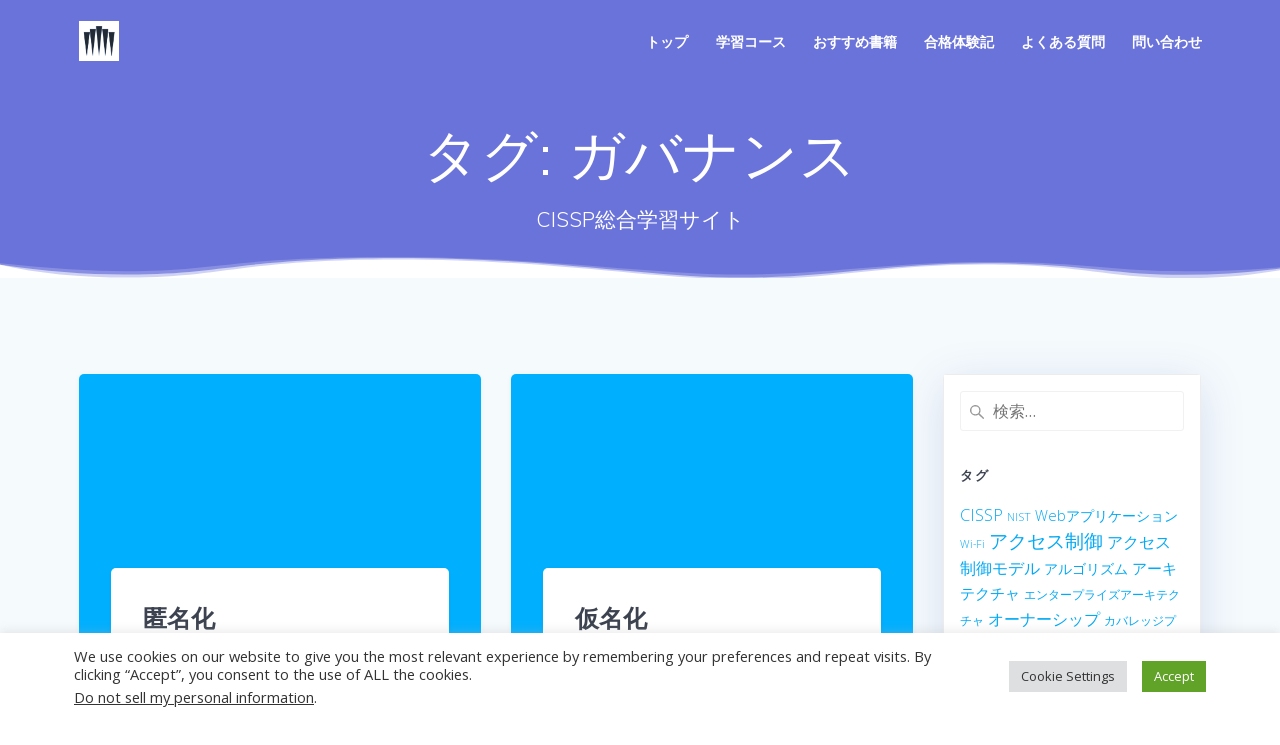

--- FILE ---
content_type: text/html; charset=UTF-8
request_url: https://piedpin.com/top/tag/%E3%82%AC%E3%83%90%E3%83%8A%E3%83%B3%E3%82%B9/
body_size: 29989
content:
<!DOCTYPE html>
<html lang="ja">
<head>
    <meta charset="UTF-8">
    <meta name="viewport" content="width=device-width, initial-scale=1">
    <link rel="profile" href="https://gmpg.org/xfn/11">

	<script type="text/javascript" id="lpData">
/* <![CDATA[ */
var lpData = {"site_url":"https:\/\/piedpin.com","user_id":"0","theme":"empowerwp","lp_rest_url":"https:\/\/piedpin.com\/top\/wp-json\/","nonce":"03d037b52a","is_course_archive":"","courses_url":"https:\/\/piedpin.com\/top\/logout\/","urlParams":[],"lp_version":"4.3.1","lp_rest_load_ajax":"https:\/\/piedpin.com\/top\/wp-json\/lp\/v1\/load_content_via_ajax\/","ajaxUrl":"https:\/\/piedpin.com\/wp-admin\/admin-ajax.php","lpAjaxUrl":"https:\/\/piedpin.com\/top\/lp-ajax-handle","coverImageRatio":"5.16","toast":{"gravity":"bottom","position":"center","duration":3000,"close":1,"stopOnFocus":1,"classPrefix":"lp-toast"},"i18n":[]};
/* ]]> */
</script>
<script type="text/javascript" id="lpSettingCourses">
/* <![CDATA[ */
var lpSettingCourses = {"lpArchiveLoadAjax":"0","lpArchiveNoLoadAjaxFirst":"0","lpArchivePaginationType":"","noLoadCoursesJs":"0"};
/* ]]> */
</script>
		<style id="learn-press-custom-css">
			:root {
				--lp-container-max-width: 1290px;
				--lp-cotainer-padding: 1rem;
				--lp-primary-color: #ffb606;
				--lp-secondary-color: #442e66;
			}
		</style>
		    <script>
        (function (exports, d) {
            var _isReady = false,
                _event,
                _fns = [];

            function onReady(event) {
                d.removeEventListener("DOMContentLoaded", onReady);
                _isReady = true;
                _event = event;
                _fns.forEach(function (_fn) {
                    var fn = _fn[0],
                        context = _fn[1];
                    fn.call(context || exports, window.jQuery);
                });
            }

            function onReadyIe(event) {
                if (d.readyState === "complete") {
                    d.detachEvent("onreadystatechange", onReadyIe);
                    _isReady = true;
                    _event = event;
                    _fns.forEach(function (_fn) {
                        var fn = _fn[0],
                            context = _fn[1];
                        fn.call(context || exports, event);
                    });
                }
            }

            d.addEventListener && d.addEventListener("DOMContentLoaded", onReady) ||
            d.attachEvent && d.attachEvent("onreadystatechange", onReadyIe);

            function domReady(fn, context) {
                if (_isReady) {
                    fn.call(context, _event);
                }

                _fns.push([fn, context]);
            }

            exports.mesmerizeDomReady = domReady;
        })(window, document);
    </script>
	<meta name='robots' content='index, follow, max-image-preview:large, max-snippet:-1, max-video-preview:-1' />
	<style>img:is([sizes="auto" i], [sizes^="auto," i]) { contain-intrinsic-size: 3000px 1500px }</style>
	
	<!-- This site is optimized with the Yoast SEO plugin v26.4 - https://yoast.com/wordpress/plugins/seo/ -->
	<title>ガバナンス アーカイブ - PIEDPIN</title>
	<link rel="canonical" href="https://piedpin.com/top/tag/ガバナンス/" />
	<link rel="next" href="https://piedpin.com/top/tag/%e3%82%ac%e3%83%90%e3%83%8a%e3%83%b3%e3%82%b9/page/2/" />
	<meta property="og:locale" content="ja_JP" />
	<meta property="og:type" content="article" />
	<meta property="og:title" content="ガバナンス アーカイブ - PIEDPIN" />
	<meta property="og:url" content="https://piedpin.com/top/tag/ガバナンス/" />
	<meta property="og:site_name" content="PIEDPIN" />
	<meta name="twitter:card" content="summary_large_image" />
	<meta name="twitter:site" content="@piedpin" />
	<script type="application/ld+json" class="yoast-schema-graph">{"@context":"https://schema.org","@graph":[{"@type":"CollectionPage","@id":"https://piedpin.com/top/tag/%e3%82%ac%e3%83%90%e3%83%8a%e3%83%b3%e3%82%b9/","url":"https://piedpin.com/top/tag/%e3%82%ac%e3%83%90%e3%83%8a%e3%83%b3%e3%82%b9/","name":"ガバナンス アーカイブ - PIEDPIN","isPartOf":{"@id":"https://piedpin.com/top/#website"},"breadcrumb":{"@id":"https://piedpin.com/top/tag/%e3%82%ac%e3%83%90%e3%83%8a%e3%83%b3%e3%82%b9/#breadcrumb"},"inLanguage":"ja"},{"@type":"BreadcrumbList","@id":"https://piedpin.com/top/tag/%e3%82%ac%e3%83%90%e3%83%8a%e3%83%b3%e3%82%b9/#breadcrumb","itemListElement":[{"@type":"ListItem","position":1,"name":"ホーム","item":"https://piedpin.com/top/"},{"@type":"ListItem","position":2,"name":"ガバナンス"}]},{"@type":"WebSite","@id":"https://piedpin.com/top/#website","url":"https://piedpin.com/top/","name":"PiedPin","description":"CISSP総合学習サイト","publisher":{"@id":"https://piedpin.com/top/#/schema/person/619931505a41fd8dc658460ebb0b33be"},"potentialAction":[{"@type":"SearchAction","target":{"@type":"EntryPoint","urlTemplate":"https://piedpin.com/top/?s={search_term_string}"},"query-input":{"@type":"PropertyValueSpecification","valueRequired":true,"valueName":"search_term_string"}}],"inLanguage":"ja"},{"@type":["Person","Organization"],"@id":"https://piedpin.com/top/#/schema/person/619931505a41fd8dc658460ebb0b33be","name":"piedpin","image":{"@type":"ImageObject","inLanguage":"ja","@id":"https://piedpin.com/top/#/schema/person/image/","url":"https://piedpin.com/wp-content/uploads/2021/11/cropped-cropped-piedpin-logo3-bkwhite.png","contentUrl":"https://piedpin.com/wp-content/uploads/2021/11/cropped-cropped-piedpin-logo3-bkwhite.png","width":531,"height":531,"caption":"piedpin"},"logo":{"@id":"https://piedpin.com/top/#/schema/person/image/"},"sameAs":["https://www.instagram.com/piedpin/","https://x.com/piedpin","b20eafb2-c134-ca60-279d-5c9d0252b407"]}]}</script>
	<!-- / Yoast SEO plugin. -->


<link rel='dns-prefetch' href='//static.addtoany.com' />
<link rel='dns-prefetch' href='//fonts.googleapis.com' />
<link rel='dns-prefetch' href='//www.googletagmanager.com' />
<link rel="alternate" type="application/rss+xml" title="PIEDPIN &raquo; フィード" href="https://piedpin.com/top/feed/" />
<link rel="alternate" type="application/rss+xml" title="PIEDPIN &raquo; コメントフィード" href="https://piedpin.com/top/comments/feed/" />
<link rel="alternate" type="application/rss+xml" title="PIEDPIN &raquo; ガバナンス タグのフィード" href="https://piedpin.com/top/tag/%e3%82%ac%e3%83%90%e3%83%8a%e3%83%b3%e3%82%b9/feed/" />
		<style>
			.lazyload,
			.lazyloading {
				max-width: 100%;
			}
		</style>
		<script type="text/javascript">
/* <![CDATA[ */
window._wpemojiSettings = {"baseUrl":"https:\/\/s.w.org\/images\/core\/emoji\/16.0.1\/72x72\/","ext":".png","svgUrl":"https:\/\/s.w.org\/images\/core\/emoji\/16.0.1\/svg\/","svgExt":".svg","source":{"concatemoji":"https:\/\/piedpin.com\/wp-includes\/js\/wp-emoji-release.min.js?ver=a0d52eba06718ef36b5fe0f04d14517a"}};
/*! This file is auto-generated */
!function(s,n){var o,i,e;function c(e){try{var t={supportTests:e,timestamp:(new Date).valueOf()};sessionStorage.setItem(o,JSON.stringify(t))}catch(e){}}function p(e,t,n){e.clearRect(0,0,e.canvas.width,e.canvas.height),e.fillText(t,0,0);var t=new Uint32Array(e.getImageData(0,0,e.canvas.width,e.canvas.height).data),a=(e.clearRect(0,0,e.canvas.width,e.canvas.height),e.fillText(n,0,0),new Uint32Array(e.getImageData(0,0,e.canvas.width,e.canvas.height).data));return t.every(function(e,t){return e===a[t]})}function u(e,t){e.clearRect(0,0,e.canvas.width,e.canvas.height),e.fillText(t,0,0);for(var n=e.getImageData(16,16,1,1),a=0;a<n.data.length;a++)if(0!==n.data[a])return!1;return!0}function f(e,t,n,a){switch(t){case"flag":return n(e,"\ud83c\udff3\ufe0f\u200d\u26a7\ufe0f","\ud83c\udff3\ufe0f\u200b\u26a7\ufe0f")?!1:!n(e,"\ud83c\udde8\ud83c\uddf6","\ud83c\udde8\u200b\ud83c\uddf6")&&!n(e,"\ud83c\udff4\udb40\udc67\udb40\udc62\udb40\udc65\udb40\udc6e\udb40\udc67\udb40\udc7f","\ud83c\udff4\u200b\udb40\udc67\u200b\udb40\udc62\u200b\udb40\udc65\u200b\udb40\udc6e\u200b\udb40\udc67\u200b\udb40\udc7f");case"emoji":return!a(e,"\ud83e\udedf")}return!1}function g(e,t,n,a){var r="undefined"!=typeof WorkerGlobalScope&&self instanceof WorkerGlobalScope?new OffscreenCanvas(300,150):s.createElement("canvas"),o=r.getContext("2d",{willReadFrequently:!0}),i=(o.textBaseline="top",o.font="600 32px Arial",{});return e.forEach(function(e){i[e]=t(o,e,n,a)}),i}function t(e){var t=s.createElement("script");t.src=e,t.defer=!0,s.head.appendChild(t)}"undefined"!=typeof Promise&&(o="wpEmojiSettingsSupports",i=["flag","emoji"],n.supports={everything:!0,everythingExceptFlag:!0},e=new Promise(function(e){s.addEventListener("DOMContentLoaded",e,{once:!0})}),new Promise(function(t){var n=function(){try{var e=JSON.parse(sessionStorage.getItem(o));if("object"==typeof e&&"number"==typeof e.timestamp&&(new Date).valueOf()<e.timestamp+604800&&"object"==typeof e.supportTests)return e.supportTests}catch(e){}return null}();if(!n){if("undefined"!=typeof Worker&&"undefined"!=typeof OffscreenCanvas&&"undefined"!=typeof URL&&URL.createObjectURL&&"undefined"!=typeof Blob)try{var e="postMessage("+g.toString()+"("+[JSON.stringify(i),f.toString(),p.toString(),u.toString()].join(",")+"));",a=new Blob([e],{type:"text/javascript"}),r=new Worker(URL.createObjectURL(a),{name:"wpTestEmojiSupports"});return void(r.onmessage=function(e){c(n=e.data),r.terminate(),t(n)})}catch(e){}c(n=g(i,f,p,u))}t(n)}).then(function(e){for(var t in e)n.supports[t]=e[t],n.supports.everything=n.supports.everything&&n.supports[t],"flag"!==t&&(n.supports.everythingExceptFlag=n.supports.everythingExceptFlag&&n.supports[t]);n.supports.everythingExceptFlag=n.supports.everythingExceptFlag&&!n.supports.flag,n.DOMReady=!1,n.readyCallback=function(){n.DOMReady=!0}}).then(function(){return e}).then(function(){var e;n.supports.everything||(n.readyCallback(),(e=n.source||{}).concatemoji?t(e.concatemoji):e.wpemoji&&e.twemoji&&(t(e.twemoji),t(e.wpemoji)))}))}((window,document),window._wpemojiSettings);
/* ]]> */
</script>
<style id='wp-emoji-styles-inline-css' type='text/css'>

	img.wp-smiley, img.emoji {
		display: inline !important;
		border: none !important;
		box-shadow: none !important;
		height: 1em !important;
		width: 1em !important;
		margin: 0 0.07em !important;
		vertical-align: -0.1em !important;
		background: none !important;
		padding: 0 !important;
	}
</style>
<style id='classic-theme-styles-inline-css' type='text/css'>
/*! This file is auto-generated */
.wp-block-button__link{color:#fff;background-color:#32373c;border-radius:9999px;box-shadow:none;text-decoration:none;padding:calc(.667em + 2px) calc(1.333em + 2px);font-size:1.125em}.wp-block-file__button{background:#32373c;color:#fff;text-decoration:none}
</style>
<link rel='stylesheet' id='liquid-block-speech-css' href='https://piedpin.com/wp-content/plugins/liquid-speech-balloon/css/block.css?ver=a0d52eba06718ef36b5fe0f04d14517a' type='text/css' media='all' />
<style id='global-styles-inline-css' type='text/css'>
:root{--wp--preset--aspect-ratio--square: 1;--wp--preset--aspect-ratio--4-3: 4/3;--wp--preset--aspect-ratio--3-4: 3/4;--wp--preset--aspect-ratio--3-2: 3/2;--wp--preset--aspect-ratio--2-3: 2/3;--wp--preset--aspect-ratio--16-9: 16/9;--wp--preset--aspect-ratio--9-16: 9/16;--wp--preset--color--black: #000000;--wp--preset--color--cyan-bluish-gray: #abb8c3;--wp--preset--color--white: #ffffff;--wp--preset--color--pale-pink: #f78da7;--wp--preset--color--vivid-red: #cf2e2e;--wp--preset--color--luminous-vivid-orange: #ff6900;--wp--preset--color--luminous-vivid-amber: #fcb900;--wp--preset--color--light-green-cyan: #7bdcb5;--wp--preset--color--vivid-green-cyan: #00d084;--wp--preset--color--pale-cyan-blue: #8ed1fc;--wp--preset--color--vivid-cyan-blue: #0693e3;--wp--preset--color--vivid-purple: #9b51e0;--wp--preset--gradient--vivid-cyan-blue-to-vivid-purple: linear-gradient(135deg,rgba(6,147,227,1) 0%,rgb(155,81,224) 100%);--wp--preset--gradient--light-green-cyan-to-vivid-green-cyan: linear-gradient(135deg,rgb(122,220,180) 0%,rgb(0,208,130) 100%);--wp--preset--gradient--luminous-vivid-amber-to-luminous-vivid-orange: linear-gradient(135deg,rgba(252,185,0,1) 0%,rgba(255,105,0,1) 100%);--wp--preset--gradient--luminous-vivid-orange-to-vivid-red: linear-gradient(135deg,rgba(255,105,0,1) 0%,rgb(207,46,46) 100%);--wp--preset--gradient--very-light-gray-to-cyan-bluish-gray: linear-gradient(135deg,rgb(238,238,238) 0%,rgb(169,184,195) 100%);--wp--preset--gradient--cool-to-warm-spectrum: linear-gradient(135deg,rgb(74,234,220) 0%,rgb(151,120,209) 20%,rgb(207,42,186) 40%,rgb(238,44,130) 60%,rgb(251,105,98) 80%,rgb(254,248,76) 100%);--wp--preset--gradient--blush-light-purple: linear-gradient(135deg,rgb(255,206,236) 0%,rgb(152,150,240) 100%);--wp--preset--gradient--blush-bordeaux: linear-gradient(135deg,rgb(254,205,165) 0%,rgb(254,45,45) 50%,rgb(107,0,62) 100%);--wp--preset--gradient--luminous-dusk: linear-gradient(135deg,rgb(255,203,112) 0%,rgb(199,81,192) 50%,rgb(65,88,208) 100%);--wp--preset--gradient--pale-ocean: linear-gradient(135deg,rgb(255,245,203) 0%,rgb(182,227,212) 50%,rgb(51,167,181) 100%);--wp--preset--gradient--electric-grass: linear-gradient(135deg,rgb(202,248,128) 0%,rgb(113,206,126) 100%);--wp--preset--gradient--midnight: linear-gradient(135deg,rgb(2,3,129) 0%,rgb(40,116,252) 100%);--wp--preset--font-size--small: 13px;--wp--preset--font-size--medium: 20px;--wp--preset--font-size--large: 36px;--wp--preset--font-size--x-large: 42px;--wp--preset--spacing--20: 0.44rem;--wp--preset--spacing--30: 0.67rem;--wp--preset--spacing--40: 1rem;--wp--preset--spacing--50: 1.5rem;--wp--preset--spacing--60: 2.25rem;--wp--preset--spacing--70: 3.38rem;--wp--preset--spacing--80: 5.06rem;--wp--preset--shadow--natural: 6px 6px 9px rgba(0, 0, 0, 0.2);--wp--preset--shadow--deep: 12px 12px 50px rgba(0, 0, 0, 0.4);--wp--preset--shadow--sharp: 6px 6px 0px rgba(0, 0, 0, 0.2);--wp--preset--shadow--outlined: 6px 6px 0px -3px rgba(255, 255, 255, 1), 6px 6px rgba(0, 0, 0, 1);--wp--preset--shadow--crisp: 6px 6px 0px rgba(0, 0, 0, 1);}:where(.is-layout-flex){gap: 0.5em;}:where(.is-layout-grid){gap: 0.5em;}body .is-layout-flex{display: flex;}.is-layout-flex{flex-wrap: wrap;align-items: center;}.is-layout-flex > :is(*, div){margin: 0;}body .is-layout-grid{display: grid;}.is-layout-grid > :is(*, div){margin: 0;}:where(.wp-block-columns.is-layout-flex){gap: 2em;}:where(.wp-block-columns.is-layout-grid){gap: 2em;}:where(.wp-block-post-template.is-layout-flex){gap: 1.25em;}:where(.wp-block-post-template.is-layout-grid){gap: 1.25em;}.has-black-color{color: var(--wp--preset--color--black) !important;}.has-cyan-bluish-gray-color{color: var(--wp--preset--color--cyan-bluish-gray) !important;}.has-white-color{color: var(--wp--preset--color--white) !important;}.has-pale-pink-color{color: var(--wp--preset--color--pale-pink) !important;}.has-vivid-red-color{color: var(--wp--preset--color--vivid-red) !important;}.has-luminous-vivid-orange-color{color: var(--wp--preset--color--luminous-vivid-orange) !important;}.has-luminous-vivid-amber-color{color: var(--wp--preset--color--luminous-vivid-amber) !important;}.has-light-green-cyan-color{color: var(--wp--preset--color--light-green-cyan) !important;}.has-vivid-green-cyan-color{color: var(--wp--preset--color--vivid-green-cyan) !important;}.has-pale-cyan-blue-color{color: var(--wp--preset--color--pale-cyan-blue) !important;}.has-vivid-cyan-blue-color{color: var(--wp--preset--color--vivid-cyan-blue) !important;}.has-vivid-purple-color{color: var(--wp--preset--color--vivid-purple) !important;}.has-black-background-color{background-color: var(--wp--preset--color--black) !important;}.has-cyan-bluish-gray-background-color{background-color: var(--wp--preset--color--cyan-bluish-gray) !important;}.has-white-background-color{background-color: var(--wp--preset--color--white) !important;}.has-pale-pink-background-color{background-color: var(--wp--preset--color--pale-pink) !important;}.has-vivid-red-background-color{background-color: var(--wp--preset--color--vivid-red) !important;}.has-luminous-vivid-orange-background-color{background-color: var(--wp--preset--color--luminous-vivid-orange) !important;}.has-luminous-vivid-amber-background-color{background-color: var(--wp--preset--color--luminous-vivid-amber) !important;}.has-light-green-cyan-background-color{background-color: var(--wp--preset--color--light-green-cyan) !important;}.has-vivid-green-cyan-background-color{background-color: var(--wp--preset--color--vivid-green-cyan) !important;}.has-pale-cyan-blue-background-color{background-color: var(--wp--preset--color--pale-cyan-blue) !important;}.has-vivid-cyan-blue-background-color{background-color: var(--wp--preset--color--vivid-cyan-blue) !important;}.has-vivid-purple-background-color{background-color: var(--wp--preset--color--vivid-purple) !important;}.has-black-border-color{border-color: var(--wp--preset--color--black) !important;}.has-cyan-bluish-gray-border-color{border-color: var(--wp--preset--color--cyan-bluish-gray) !important;}.has-white-border-color{border-color: var(--wp--preset--color--white) !important;}.has-pale-pink-border-color{border-color: var(--wp--preset--color--pale-pink) !important;}.has-vivid-red-border-color{border-color: var(--wp--preset--color--vivid-red) !important;}.has-luminous-vivid-orange-border-color{border-color: var(--wp--preset--color--luminous-vivid-orange) !important;}.has-luminous-vivid-amber-border-color{border-color: var(--wp--preset--color--luminous-vivid-amber) !important;}.has-light-green-cyan-border-color{border-color: var(--wp--preset--color--light-green-cyan) !important;}.has-vivid-green-cyan-border-color{border-color: var(--wp--preset--color--vivid-green-cyan) !important;}.has-pale-cyan-blue-border-color{border-color: var(--wp--preset--color--pale-cyan-blue) !important;}.has-vivid-cyan-blue-border-color{border-color: var(--wp--preset--color--vivid-cyan-blue) !important;}.has-vivid-purple-border-color{border-color: var(--wp--preset--color--vivid-purple) !important;}.has-vivid-cyan-blue-to-vivid-purple-gradient-background{background: var(--wp--preset--gradient--vivid-cyan-blue-to-vivid-purple) !important;}.has-light-green-cyan-to-vivid-green-cyan-gradient-background{background: var(--wp--preset--gradient--light-green-cyan-to-vivid-green-cyan) !important;}.has-luminous-vivid-amber-to-luminous-vivid-orange-gradient-background{background: var(--wp--preset--gradient--luminous-vivid-amber-to-luminous-vivid-orange) !important;}.has-luminous-vivid-orange-to-vivid-red-gradient-background{background: var(--wp--preset--gradient--luminous-vivid-orange-to-vivid-red) !important;}.has-very-light-gray-to-cyan-bluish-gray-gradient-background{background: var(--wp--preset--gradient--very-light-gray-to-cyan-bluish-gray) !important;}.has-cool-to-warm-spectrum-gradient-background{background: var(--wp--preset--gradient--cool-to-warm-spectrum) !important;}.has-blush-light-purple-gradient-background{background: var(--wp--preset--gradient--blush-light-purple) !important;}.has-blush-bordeaux-gradient-background{background: var(--wp--preset--gradient--blush-bordeaux) !important;}.has-luminous-dusk-gradient-background{background: var(--wp--preset--gradient--luminous-dusk) !important;}.has-pale-ocean-gradient-background{background: var(--wp--preset--gradient--pale-ocean) !important;}.has-electric-grass-gradient-background{background: var(--wp--preset--gradient--electric-grass) !important;}.has-midnight-gradient-background{background: var(--wp--preset--gradient--midnight) !important;}.has-small-font-size{font-size: var(--wp--preset--font-size--small) !important;}.has-medium-font-size{font-size: var(--wp--preset--font-size--medium) !important;}.has-large-font-size{font-size: var(--wp--preset--font-size--large) !important;}.has-x-large-font-size{font-size: var(--wp--preset--font-size--x-large) !important;}
:where(.wp-block-post-template.is-layout-flex){gap: 1.25em;}:where(.wp-block-post-template.is-layout-grid){gap: 1.25em;}
:where(.wp-block-columns.is-layout-flex){gap: 2em;}:where(.wp-block-columns.is-layout-grid){gap: 2em;}
:root :where(.wp-block-pullquote){font-size: 1.5em;line-height: 1.6;}
</style>
<link rel='stylesheet' id='cookie-law-info-css' href='https://piedpin.com/wp-content/plugins/cookie-law-info/legacy/public/css/cookie-law-info-public.css?ver=3.3.5' type='text/css' media='all' />
<link rel='stylesheet' id='cookie-law-info-gdpr-css' href='https://piedpin.com/wp-content/plugins/cookie-law-info/legacy/public/css/cookie-law-info-gdpr.css?ver=3.3.5' type='text/css' media='all' />
<link rel='stylesheet' id='mesmerize-parent-css' href='https://piedpin.com/wp-content/themes/mesmerize/style.min.css?ver=1.0.33' type='text/css' media='all' />
<link rel='stylesheet' id='mesmerize-style-css' href='https://piedpin.com/wp-content/themes/empowerwp/style.min.css?ver=1.0.33' type='text/css' media='all' />
<style id='mesmerize-style-inline-css' type='text/css'>
img.logo.dark, img.custom-logo{width:auto;max-height:40px !important;}
/** cached kirki style */@media screen and (min-width: 768px){.header-homepage{background-position:center center;}.header{background-position:center center;}}.header-homepage:not(.header-slide).color-overlay:before{background:#000000;}.header-homepage:not(.header-slide) .background-overlay,.header-homepage:not(.header-slide).color-overlay::before{opacity:0.5;}.header-homepage-arrow{font-size:calc( 50px * 0.84 );bottom:20px;background:rgba(255,255,255,0);}.header-homepage-arrow > i.fa{width:50px;height:50px;}.header-homepage-arrow > i{color:#ffffff;}body .header .svg-white-bg{fill:rgb(255,255,255)!important;}.header-separator svg{height:23px!important;}.header-homepage .header-description-row{padding-top:18%;padding-bottom:10%;}.inner-header-description{padding-top:3%;padding-bottom:2%;}.mesmerize-front-page .navigation-bar.bordered{border-bottom-color:rgba(255,255,255,0.417);border-bottom-width:1px;border-bottom-style:solid;}.mesmerize-inner-page .navigation-bar.bordered{border-bottom-color:rgba(3, 169, 244, 1);border-bottom-width:2px;border-bottom-style:solid;}@media screen and (max-width:767px){.header-homepage .header-description-row{padding-top:10%;padding-bottom:10%;}}@media only screen and (min-width: 768px){.header-content .align-holder{width:70%!important;}.inner-header-description{text-align:center!important;}}
</style>
<link rel='stylesheet' id='mesmerize-style-bundle-css' href='https://piedpin.com/wp-content/themes/mesmerize/assets/css/theme.bundle.min.css?ver=1.0.33' type='text/css' media='all' />
<link rel='stylesheet' id='mesmerize-fonts-css' href="" data-href='https://fonts.googleapis.com/css?family=Open+Sans%3A300%2C400%2C600%2C700%7CMuli%3A300%2C300italic%2C400%2C400italic%2C600%2C600italic%2C700%2C700italic%2C900%2C900italic%7CPlayfair+Display%3A400%2C400italic%2C700%2C700italic&#038;subset=latin%2Clatin-ext&#038;display=swap' type='text/css' media='all' />
<link rel='stylesheet' id='addtoany-css' href='https://piedpin.com/wp-content/plugins/add-to-any/addtoany.min.css?ver=1.16' type='text/css' media='all' />
<link rel='stylesheet' id='__EPYT__style-css' href='https://piedpin.com/wp-content/plugins/youtube-embed-plus/styles/ytprefs.min.css?ver=14.2.3.2' type='text/css' media='all' />
<style id='__EPYT__style-inline-css' type='text/css'>

                .epyt-gallery-thumb {
                        width: 33.333%;
                }
                
</style>
<link rel='stylesheet' id='elementor-frontend-css' href='https://piedpin.com/wp-content/plugins/elementor/assets/css/frontend.min.css?ver=3.33.2' type='text/css' media='all' />
<link rel='stylesheet' id='eael-general-css' href='https://piedpin.com/wp-content/plugins/essential-addons-for-elementor-lite/assets/front-end/css/view/general.min.css?ver=6.5.1' type='text/css' media='all' />
<link rel='stylesheet' id='learnpress-widgets-css' href='https://piedpin.com/wp-content/plugins/learnpress/assets/css/widgets.min.css?ver=4.3.1' type='text/css' media='all' />
<script type="text/javascript">
            window._nslDOMReady = (function () {
                const executedCallbacks = new Set();
            
                return function (callback) {
                    /**
                    * Third parties might dispatch DOMContentLoaded events, so we need to ensure that we only run our callback once!
                    */
                    if (executedCallbacks.has(callback)) return;
            
                    const wrappedCallback = function () {
                        if (executedCallbacks.has(callback)) return;
                        executedCallbacks.add(callback);
                        callback();
                    };
            
                    if (document.readyState === "complete" || document.readyState === "interactive") {
                        wrappedCallback();
                    } else {
                        document.addEventListener("DOMContentLoaded", wrappedCallback);
                    }
                };
            })();
        </script><script type="text/javascript" async src="https://piedpin.com/wp-content/plugins/burst-statistics/helpers/timeme/timeme.min.js?ver=1761148425" id="burst-timeme-js"></script>
<script type="text/javascript" id="burst-js-extra">
/* <![CDATA[ */
var burst = {"tracking":{"isInitialHit":true,"lastUpdateTimestamp":0,"beacon_url":"https:\/\/piedpin.com\/wp-content\/plugins\/burst-statistics\/endpoint.php","ajaxUrl":"https:\/\/piedpin.com\/wp-admin\/admin-ajax.php"},"options":{"cookieless":0,"pageUrl":"https:\/\/piedpin.com\/top\/2020\/12\/07\/anonymization\/","beacon_enabled":1,"do_not_track":0,"enable_turbo_mode":0,"track_url_change":0,"cookie_retention_days":30,"debug":0},"goals":{"completed":[],"scriptUrl":"https:\/\/piedpin.com\/wp-content\/plugins\/burst-statistics\/\/assets\/js\/build\/burst-goals.js?v=1761148425","active":[]},"cache":{"uid":null,"fingerprint":null,"isUserAgent":null,"isDoNotTrack":null,"useCookies":null}};
/* ]]> */
</script>
<script type="text/javascript" async src="https://piedpin.com/wp-content/plugins/burst-statistics/assets/js/build/burst.min.js?ver=1761148425" id="burst-js"></script>
<script type="text/javascript" id="addtoany-core-js-before">
/* <![CDATA[ */
window.a2a_config=window.a2a_config||{};a2a_config.callbacks=[];a2a_config.overlays=[];a2a_config.templates={};a2a_localize = {
	Share: "共有",
	Save: "ブックマーク",
	Subscribe: "購読",
	Email: "メール",
	Bookmark: "ブックマーク",
	ShowAll: "すべて表示する",
	ShowLess: "小さく表示する",
	FindServices: "サービスを探す",
	FindAnyServiceToAddTo: "追加するサービスを今すぐ探す",
	PoweredBy: "Powered by",
	ShareViaEmail: "メールでシェアする",
	SubscribeViaEmail: "メールで購読する",
	BookmarkInYourBrowser: "ブラウザにブックマーク",
	BookmarkInstructions: "このページをブックマークするには、 Ctrl+D または \u2318+D を押下。",
	AddToYourFavorites: "お気に入りに追加",
	SendFromWebOrProgram: "任意のメールアドレスまたはメールプログラムから送信",
	EmailProgram: "メールプログラム",
	More: "詳細&#8230;",
	ThanksForSharing: "共有ありがとうございます !",
	ThanksForFollowing: "フォローありがとうございます !"
};
/* ]]> */
</script>
<script type="text/javascript" defer src="https://static.addtoany.com/menu/page.js" id="addtoany-core-js"></script>
<script type="text/javascript" src="https://piedpin.com/wp-includes/js/jquery/jquery.min.js?ver=3.7.1" id="jquery-core-js"></script>
<script type="text/javascript" src="https://piedpin.com/wp-includes/js/jquery/jquery-migrate.min.js?ver=3.4.1" id="jquery-migrate-js"></script>
<script type="text/javascript" id="jquery-js-after">
/* <![CDATA[ */
    
        (function () {
            function setHeaderTopSpacing() {

                setTimeout(function() {
                  var headerTop = document.querySelector('.header-top');
                  var headers = document.querySelectorAll('.header-wrapper .header,.header-wrapper .header-homepage');

                  for (var i = 0; i < headers.length; i++) {
                      var item = headers[i];
                      item.style.paddingTop = headerTop.getBoundingClientRect().height + "px";
                  }

                    var languageSwitcher = document.querySelector('.mesmerize-language-switcher');

                    if(languageSwitcher){
                        languageSwitcher.style.top = "calc( " +  headerTop.getBoundingClientRect().height + "px + 1rem)" ;
                    }
                    
                }, 100);

             
            }

            window.addEventListener('resize', setHeaderTopSpacing);
            window.mesmerizeSetHeaderTopSpacing = setHeaderTopSpacing
            mesmerizeDomReady(setHeaderTopSpacing);
        })();
    
    
/* ]]> */
</script>
<script type="text/javascript" defer src="https://piedpin.com/wp-content/plugins/add-to-any/addtoany.min.js?ver=1.1" id="addtoany-jquery-js"></script>
<script type="text/javascript" id="cookie-law-info-js-extra">
/* <![CDATA[ */
var Cli_Data = {"nn_cookie_ids":[],"cookielist":[],"non_necessary_cookies":[],"ccpaEnabled":"1","ccpaRegionBased":"","ccpaBarEnabled":"","strictlyEnabled":["necessary","obligatoire"],"ccpaType":"ccpa_gdpr","js_blocking":"1","custom_integration":"","triggerDomRefresh":"","secure_cookies":""};
var cli_cookiebar_settings = {"animate_speed_hide":"500","animate_speed_show":"500","background":"#FFF","border":"#b1a6a6c2","border_on":"","button_1_button_colour":"#61a229","button_1_button_hover":"#4e8221","button_1_link_colour":"#fff","button_1_as_button":"1","button_1_new_win":"","button_2_button_colour":"#333","button_2_button_hover":"#292929","button_2_link_colour":"#444","button_2_as_button":"","button_2_hidebar":"","button_3_button_colour":"#dedfe0","button_3_button_hover":"#b2b2b3","button_3_link_colour":"#333333","button_3_as_button":"1","button_3_new_win":"","button_4_button_colour":"#dedfe0","button_4_button_hover":"#b2b2b3","button_4_link_colour":"#333333","button_4_as_button":"1","button_7_button_colour":"#1e73be","button_7_button_hover":"#185c98","button_7_link_colour":"#fff","button_7_as_button":"1","button_7_new_win":"","font_family":"inherit","header_fix":"","notify_animate_hide":"1","notify_animate_show":"","notify_div_id":"#cookie-law-info-bar","notify_position_horizontal":"right","notify_position_vertical":"bottom","scroll_close":"","scroll_close_reload":"","accept_close_reload":"","reject_close_reload":"","showagain_tab":"","showagain_background":"#fff","showagain_border":"#000","showagain_div_id":"#cookie-law-info-again","showagain_x_position":"100px","text":"#333333","show_once_yn":"","show_once":"10000","logging_on":"","as_popup":"","popup_overlay":"1","bar_heading_text":"","cookie_bar_as":"banner","popup_showagain_position":"bottom-right","widget_position":"left"};
var log_object = {"ajax_url":"https:\/\/piedpin.com\/wp-admin\/admin-ajax.php"};
/* ]]> */
</script>
<script type="text/javascript" src="https://piedpin.com/wp-content/plugins/cookie-law-info/legacy/public/js/cookie-law-info-public.js?ver=3.3.5" id="cookie-law-info-js"></script>
<script type="text/javascript" id="cookie-law-info-ccpa-js-extra">
/* <![CDATA[ */
var ccpa_data = {"opt_out_prompt":"\u672c\u5f53\u306b\u30aa\u30d7\u30c8\u30a2\u30a6\u30c8\u3092\u5e0c\u671b\u3057\u307e\u3059\u304b ?","opt_out_confirm":"\u78ba\u8a8d","opt_out_cancel":"\u30ad\u30e3\u30f3\u30bb\u30eb"};
/* ]]> */
</script>
<script type="text/javascript" src="https://piedpin.com/wp-content/plugins/cookie-law-info/legacy/admin/modules/ccpa/assets/js/cookie-law-info-ccpa.js?ver=3.3.5" id="cookie-law-info-ccpa-js"></script>
<script type="text/javascript" id="__ytprefs__-js-extra">
/* <![CDATA[ */
var _EPYT_ = {"ajaxurl":"https:\/\/piedpin.com\/wp-admin\/admin-ajax.php","security":"5975c2041f","gallery_scrolloffset":"20","eppathtoscripts":"https:\/\/piedpin.com\/wp-content\/plugins\/youtube-embed-plus\/scripts\/","eppath":"https:\/\/piedpin.com\/wp-content\/plugins\/youtube-embed-plus\/","epresponsiveselector":"[\"iframe.__youtube_prefs__\",\"iframe[src*='youtube.com']\",\"iframe[src*='youtube-nocookie.com']\",\"iframe[data-ep-src*='youtube.com']\",\"iframe[data-ep-src*='youtube-nocookie.com']\",\"iframe[data-ep-gallerysrc*='youtube.com']\"]","epdovol":"1","version":"14.2.3.2","evselector":"iframe.__youtube_prefs__[src], iframe[src*=\"youtube.com\/embed\/\"], iframe[src*=\"youtube-nocookie.com\/embed\/\"]","ajax_compat":"","maxres_facade":"eager","ytapi_load":"light","pause_others":"","stopMobileBuffer":"1","facade_mode":"","not_live_on_channel":""};
/* ]]> */
</script>
<script type="text/javascript" src="https://piedpin.com/wp-content/plugins/youtube-embed-plus/scripts/ytprefs.min.js?ver=14.2.3.2" id="__ytprefs__-js"></script>
<script type="text/javascript" src="https://piedpin.com/wp-content/plugins/learnpress/assets/js/dist/loadAJAX.min.js?ver=4.3.1" id="lp-load-ajax-js" async="async" data-wp-strategy="async"></script>
<link rel="https://api.w.org/" href="https://piedpin.com/top/wp-json/" /><link rel="alternate" title="JSON" type="application/json" href="https://piedpin.com/top/wp-json/wp/v2/tags/343" /><link rel="EditURI" type="application/rsd+xml" title="RSD" href="https://piedpin.com/xmlrpc.php?rsd" />
<!-- Favicon Rotator -->
<link rel="shortcut icon" href="https://piedpin.com/wp-content/uploads/2022/03/piedpin-logo3-16x16.png" />
<link rel="apple-touch-icon-precomposed" href="https://piedpin.com/wp-content/uploads/2022/03/piedpin-logo3.png" />
<!-- End Favicon Rotator -->
<meta name="generator" content="Site Kit by Google 1.166.0" /><style type="text/css">.liquid-speech-balloon-01 .liquid-speech-balloon-avatar { background-image: url("https://1.bp.blogspot.com/-bpfjMX7sYJo/XGjx_LSf_fI/AAAAAAABRdY/B0fmbxTYflkpvH7eVL9ck_1Dy-prShwHACLcBGAs/s180-c/animal_monkey_gelada_hihi.png"); } .liquid-speech-balloon-02 .liquid-speech-balloon-avatar { background-image: url("https://4.bp.blogspot.com/-SeHIbzIdTQM/WEEBzitNw1I/AAAAAAABAJg/s0HGlTRE3F0BL2KO4_lFLWgtPpmm88CJACLcB/s180-c/animal_brazza_guenon.png"); } .liquid-speech-balloon-03 .liquid-speech-balloon-avatar { background-image: url("https://4.bp.blogspot.com/-yw3QE_FTCSI/VdLrmn42i7I/AAAAAAAAwuY/YXy-X7O5cyQ/s180-c/animal_mantohihi.png"); } .liquid-speech-balloon-04 .liquid-speech-balloon-avatar { background-image: url("https://1.bp.blogspot.com/-DC5nNC4usfM/VZ-O2ZIgKQI/AAAAAAAAu98/LSxkiFZm1r4/s300/boy03_smile.png"); } .liquid-speech-balloon-05 .liquid-speech-balloon-avatar { background-image: url("https://4.bp.blogspot.com/-gux75bnoS-0/VZ-O0l8LwiI/AAAAAAAAu9s/QMiYLa-mmfs/s300/boy01_laugh.png"); } .liquid-speech-balloon-06 .liquid-speech-balloon-avatar { background-image: url("https://1.bp.blogspot.com/-I4mxosJiITM/VZ-PJGgCoWI/AAAAAAAAvB8/HAQbVKWTKjI/s300/boy_idea.png"); } .liquid-speech-balloon-07 .liquid-speech-balloon-avatar { background-image: url("https://3.bp.blogspot.com/-eHbOsQvlMqg/VZ-PKUoFOBI/AAAAAAAAvCE/LjW60S46TWc/s300/boy_shock.png"); } .liquid-speech-balloon-08 .liquid-speech-balloon-avatar { background-image: url("https://2.bp.blogspot.com/-15TVWXOmEls/VZ-PLtSR0vI/AAAAAAAAvCc/_Jvd0fgFfCs/s300/boy_think.png"); } .liquid-speech-balloon-09 .liquid-speech-balloon-avatar { background-image: url("https://4.bp.blogspot.com/-0zXhvitXpys/VZ-QTN_FWyI/AAAAAAAAvJk/V61_Yu2qcuM/s300/boy_question.png"); } .liquid-speech-balloon-10 .liquid-speech-balloon-avatar { background-image: url("https://3.bp.blogspot.com/-tHIzzbUhIcE/VZ-QTXa-t0I/AAAAAAAAvJo/H383ThOwhVw/s300/boy_sleep.png"); } .liquid-speech-balloon-11 .liquid-speech-balloon-avatar { background-image: url("https://4.bp.blogspot.com/-qK6pR9J8J2c/VZ-QkPcCLTI/AAAAAAAAvNk/a1LmkNqN57I/s300/ojisan1_smile.png"); } .liquid-speech-balloon-12 .liquid-speech-balloon-avatar { background-image: url("https://4.bp.blogspot.com/-o9EcoxfMFVQ/VZ-Qmxap8TI/AAAAAAAAvOI/bKSIdFxsWDE/s300/ojisan2_think.png"); } .liquid-speech-balloon-13 .liquid-speech-balloon-avatar { background-image: url("https://2.bp.blogspot.com/-FUtTfORbaFI/VZ-PLKq5iFI/AAAAAAAAvCU/CN9CKxWOB6A/s300/boy_surprise.png"); } .liquid-speech-balloon-14 .liquid-speech-balloon-avatar { background-image: url("https://piedpin.com/wp-content/uploads/2019/12/dragon.jpg"); } .liquid-speech-balloon-15 .liquid-speech-balloon-avatar { background-image: url("https://piedpin.com/wp-content/uploads/2019/12/muscle.jpg"); } .liquid-speech-balloon-16 .liquid-speech-balloon-avatar { background-image: url("https://piedpin.com/wp-content/uploads/2019/12/hearing-man.jpg"); } .liquid-speech-balloon-17 .liquid-speech-balloon-avatar { background-image: url("https://piedpin.com/wp-content/uploads/2019/12/speaking-man.jpg"); } .liquid-speech-balloon-01 .liquid-speech-balloon-avatar::after { content: "ゲラダヒヒ"; } .liquid-speech-balloon-02 .liquid-speech-balloon-avatar::after { content: "ブラッザグエノン"; } .liquid-speech-balloon-03 .liquid-speech-balloon-avatar::after { content: "マントヒヒ"; } .liquid-speech-balloon-04 .liquid-speech-balloon-avatar::after { content: "男の子"; } .liquid-speech-balloon-05 .liquid-speech-balloon-avatar::after { content: "男の子"; } .liquid-speech-balloon-06 .liquid-speech-balloon-avatar::after { content: "男の子"; } .liquid-speech-balloon-07 .liquid-speech-balloon-avatar::after { content: "男の子"; } .liquid-speech-balloon-08 .liquid-speech-balloon-avatar::after { content: "男の子"; } .liquid-speech-balloon-09 .liquid-speech-balloon-avatar::after { content: "男の子"; } .liquid-speech-balloon-10 .liquid-speech-balloon-avatar::after { content: "男の子"; } .liquid-speech-balloon-11 .liquid-speech-balloon-avatar::after { content: "物知りおじさん"; } .liquid-speech-balloon-12 .liquid-speech-balloon-avatar::after { content: "物知りおじさん"; } .liquid-speech-balloon-13 .liquid-speech-balloon-avatar::after { content: "男の子"; } .liquid-speech-balloon-14 .liquid-speech-balloon-avatar::after { content: "ドラゴン"; } .liquid-speech-balloon-15 .liquid-speech-balloon-avatar::after { content: "筋肉くん"; } .liquid-speech-balloon-16 .liquid-speech-balloon-avatar::after { content: "半ギレ"; } .liquid-speech-balloon-17 .liquid-speech-balloon-avatar::after { content: "こぎそ"; } </style>
		<script>
			document.documentElement.className = document.documentElement.className.replace('no-js', 'js');
		</script>
				<style>
			.no-js img.lazyload {
				display: none;
			}

			figure.wp-block-image img.lazyloading {
				min-width: 150px;
			}

			.lazyload,
			.lazyloading {
				--smush-placeholder-width: 100px;
				--smush-placeholder-aspect-ratio: 1/1;
				width: var(--smush-image-width, var(--smush-placeholder-width)) !important;
				aspect-ratio: var(--smush-image-aspect-ratio, var(--smush-placeholder-aspect-ratio)) !important;
			}

						.lazyload, .lazyloading {
				opacity: 0;
			}

			.lazyloaded {
				opacity: 1;
				transition: opacity 400ms;
				transition-delay: 0ms;
			}

					</style>
		    <script type="text/javascript" data-name="async-styles">
        (function () {
            var links = document.querySelectorAll('link[data-href]');
            for (var i = 0; i < links.length; i++) {
                var item = links[i];
                item.href = item.getAttribute('data-href')
            }
        })();
    </script>
	<meta name="google-site-verification" content="h5Vhwrd55fRWKciUMpllvcZwKgr3NU7YzLowEPD3j6o"><meta name="generator" content="Elementor 3.33.2; features: additional_custom_breakpoints; settings: css_print_method-external, google_font-enabled, font_display-auto">
			<style>
				.e-con.e-parent:nth-of-type(n+4):not(.e-lazyloaded):not(.e-no-lazyload),
				.e-con.e-parent:nth-of-type(n+4):not(.e-lazyloaded):not(.e-no-lazyload) * {
					background-image: none !important;
				}
				@media screen and (max-height: 1024px) {
					.e-con.e-parent:nth-of-type(n+3):not(.e-lazyloaded):not(.e-no-lazyload),
					.e-con.e-parent:nth-of-type(n+3):not(.e-lazyloaded):not(.e-no-lazyload) * {
						background-image: none !important;
					}
				}
				@media screen and (max-height: 640px) {
					.e-con.e-parent:nth-of-type(n+2):not(.e-lazyloaded):not(.e-no-lazyload),
					.e-con.e-parent:nth-of-type(n+2):not(.e-lazyloaded):not(.e-no-lazyload) * {
						background-image: none !important;
					}
				}
			</style>
			<link rel="icon" href="https://piedpin.com/wp-content/uploads/2021/11/cropped-piedpin-logo3-150x150.png" sizes="32x32" />
<link rel="icon" href="https://piedpin.com/wp-content/uploads/2021/11/cropped-piedpin-logo3-400x400.png" sizes="192x192" />
<link rel="apple-touch-icon" href="https://piedpin.com/wp-content/uploads/2021/11/cropped-piedpin-logo3-400x400.png" />
<meta name="msapplication-TileImage" content="https://piedpin.com/wp-content/uploads/2021/11/cropped-piedpin-logo3-400x400.png" />
<style type="text/css">div.nsl-container[data-align="left"] {
    text-align: left;
}

div.nsl-container[data-align="center"] {
    text-align: center;
}

div.nsl-container[data-align="right"] {
    text-align: right;
}


div.nsl-container div.nsl-container-buttons a[data-plugin="nsl"] {
    text-decoration: none;
    box-shadow: none;
    border: 0;
}

div.nsl-container .nsl-container-buttons {
    display: flex;
    padding: 5px 0;
}

div.nsl-container.nsl-container-block .nsl-container-buttons {
    display: inline-grid;
    grid-template-columns: minmax(145px, auto);
}

div.nsl-container-block-fullwidth .nsl-container-buttons {
    flex-flow: column;
    align-items: center;
}

div.nsl-container-block-fullwidth .nsl-container-buttons a,
div.nsl-container-block .nsl-container-buttons a {
    flex: 1 1 auto;
    display: block;
    margin: 5px 0;
    width: 100%;
}

div.nsl-container-inline {
    margin: -5px;
    text-align: left;
}

div.nsl-container-inline .nsl-container-buttons {
    justify-content: center;
    flex-wrap: wrap;
}

div.nsl-container-inline .nsl-container-buttons a {
    margin: 5px;
    display: inline-block;
}

div.nsl-container-grid .nsl-container-buttons {
    flex-flow: row;
    align-items: center;
    flex-wrap: wrap;
}

div.nsl-container-grid .nsl-container-buttons a {
    flex: 1 1 auto;
    display: block;
    margin: 5px;
    max-width: 280px;
    width: 100%;
}

@media only screen and (min-width: 650px) {
    div.nsl-container-grid .nsl-container-buttons a {
        width: auto;
    }
}

div.nsl-container .nsl-button {
    cursor: pointer;
    vertical-align: top;
    border-radius: 4px;
}

div.nsl-container .nsl-button-default {
    color: #fff;
    display: flex;
}

div.nsl-container .nsl-button-icon {
    display: inline-block;
}

div.nsl-container .nsl-button-svg-container {
    flex: 0 0 auto;
    padding: 8px;
    display: flex;
    align-items: center;
}

div.nsl-container svg {
    height: 24px;
    width: 24px;
    vertical-align: top;
}

div.nsl-container .nsl-button-default div.nsl-button-label-container {
    margin: 0 24px 0 12px;
    padding: 10px 0;
    font-family: Helvetica, Arial, sans-serif;
    font-size: 16px;
    line-height: 20px;
    letter-spacing: .25px;
    overflow: hidden;
    text-align: center;
    text-overflow: clip;
    white-space: nowrap;
    flex: 1 1 auto;
    -webkit-font-smoothing: antialiased;
    -moz-osx-font-smoothing: grayscale;
    text-transform: none;
    display: inline-block;
}

div.nsl-container .nsl-button-google[data-skin="light"] {
    box-shadow: inset 0 0 0 1px #747775;
    color: #1f1f1f;
}

div.nsl-container .nsl-button-google[data-skin="dark"] {
    box-shadow: inset 0 0 0 1px #8E918F;
    color: #E3E3E3;
}

div.nsl-container .nsl-button-google[data-skin="neutral"] {
    color: #1F1F1F;
}

div.nsl-container .nsl-button-google div.nsl-button-label-container {
    font-family: "Roboto Medium", Roboto, Helvetica, Arial, sans-serif;
}

div.nsl-container .nsl-button-apple .nsl-button-svg-container {
    padding: 0 6px;
}

div.nsl-container .nsl-button-apple .nsl-button-svg-container svg {
    height: 40px;
    width: auto;
}

div.nsl-container .nsl-button-apple[data-skin="light"] {
    color: #000;
    box-shadow: 0 0 0 1px #000;
}

div.nsl-container .nsl-button-facebook[data-skin="white"] {
    color: #000;
    box-shadow: inset 0 0 0 1px #000;
}

div.nsl-container .nsl-button-facebook[data-skin="light"] {
    color: #1877F2;
    box-shadow: inset 0 0 0 1px #1877F2;
}

div.nsl-container .nsl-button-spotify[data-skin="white"] {
    color: #191414;
    box-shadow: inset 0 0 0 1px #191414;
}

div.nsl-container .nsl-button-apple div.nsl-button-label-container {
    font-size: 17px;
    font-family: -apple-system, BlinkMacSystemFont, "Segoe UI", Roboto, Helvetica, Arial, sans-serif, "Apple Color Emoji", "Segoe UI Emoji", "Segoe UI Symbol";
}

div.nsl-container .nsl-button-slack div.nsl-button-label-container {
    font-size: 17px;
    font-family: -apple-system, BlinkMacSystemFont, "Segoe UI", Roboto, Helvetica, Arial, sans-serif, "Apple Color Emoji", "Segoe UI Emoji", "Segoe UI Symbol";
}

div.nsl-container .nsl-button-slack[data-skin="light"] {
    color: #000000;
    box-shadow: inset 0 0 0 1px #DDDDDD;
}

div.nsl-container .nsl-button-tiktok[data-skin="light"] {
    color: #161823;
    box-shadow: 0 0 0 1px rgba(22, 24, 35, 0.12);
}


div.nsl-container .nsl-button-kakao {
    color: rgba(0, 0, 0, 0.85);
}

.nsl-clear {
    clear: both;
}

.nsl-container {
    clear: both;
}

.nsl-disabled-provider .nsl-button {
    filter: grayscale(1);
    opacity: 0.8;
}

/*Button align start*/

div.nsl-container-inline[data-align="left"] .nsl-container-buttons {
    justify-content: flex-start;
}

div.nsl-container-inline[data-align="center"] .nsl-container-buttons {
    justify-content: center;
}

div.nsl-container-inline[data-align="right"] .nsl-container-buttons {
    justify-content: flex-end;
}


div.nsl-container-grid[data-align="left"] .nsl-container-buttons {
    justify-content: flex-start;
}

div.nsl-container-grid[data-align="center"] .nsl-container-buttons {
    justify-content: center;
}

div.nsl-container-grid[data-align="right"] .nsl-container-buttons {
    justify-content: flex-end;
}

div.nsl-container-grid[data-align="space-around"] .nsl-container-buttons {
    justify-content: space-around;
}

div.nsl-container-grid[data-align="space-between"] .nsl-container-buttons {
    justify-content: space-between;
}

/* Button align end*/

/* Redirect */

#nsl-redirect-overlay {
    display: flex;
    flex-direction: column;
    justify-content: center;
    align-items: center;
    position: fixed;
    z-index: 1000000;
    left: 0;
    top: 0;
    width: 100%;
    height: 100%;
    backdrop-filter: blur(1px);
    background-color: RGBA(0, 0, 0, .32);;
}

#nsl-redirect-overlay-container {
    display: flex;
    flex-direction: column;
    justify-content: center;
    align-items: center;
    background-color: white;
    padding: 30px;
    border-radius: 10px;
}

#nsl-redirect-overlay-spinner {
    content: '';
    display: block;
    margin: 20px;
    border: 9px solid RGBA(0, 0, 0, .6);
    border-top: 9px solid #fff;
    border-radius: 50%;
    box-shadow: inset 0 0 0 1px RGBA(0, 0, 0, .6), 0 0 0 1px RGBA(0, 0, 0, .6);
    width: 40px;
    height: 40px;
    animation: nsl-loader-spin 2s linear infinite;
}

@keyframes nsl-loader-spin {
    0% {
        transform: rotate(0deg)
    }
    to {
        transform: rotate(360deg)
    }
}

#nsl-redirect-overlay-title {
    font-family: -apple-system, BlinkMacSystemFont, "Segoe UI", Roboto, Oxygen-Sans, Ubuntu, Cantarell, "Helvetica Neue", sans-serif;
    font-size: 18px;
    font-weight: bold;
    color: #3C434A;
}

#nsl-redirect-overlay-text {
    font-family: -apple-system, BlinkMacSystemFont, "Segoe UI", Roboto, Oxygen-Sans, Ubuntu, Cantarell, "Helvetica Neue", sans-serif;
    text-align: center;
    font-size: 14px;
    color: #3C434A;
}

/* Redirect END*/</style><style type="text/css">/* Notice fallback */
#nsl-notices-fallback {
    position: fixed;
    right: 10px;
    top: 10px;
    z-index: 10000;
}

.admin-bar #nsl-notices-fallback {
    top: 42px;
}

#nsl-notices-fallback > div {
    position: relative;
    background: #fff;
    border-left: 4px solid #fff;
    box-shadow: 0 1px 1px 0 rgba(0, 0, 0, .1);
    margin: 5px 15px 2px;
    padding: 1px 20px;
}

#nsl-notices-fallback > div.error {
    display: block;
    border-left-color: #dc3232;
}

#nsl-notices-fallback > div.updated {
    display: block;
    border-left-color: #46b450;
}

#nsl-notices-fallback p {
    margin: .5em 0;
    padding: 2px;
}

#nsl-notices-fallback > div:after {
    position: absolute;
    right: 5px;
    top: 5px;
    content: '\00d7';
    display: block;
    height: 16px;
    width: 16px;
    line-height: 16px;
    text-align: center;
    font-size: 20px;
    cursor: pointer;
}</style>		<style type="text/css" id="wp-custom-css">
			.mesmerize-inner-page .navigation-bar.bordered{border-bottom-color: rgb(251 251 251 / 0%)}

#learn-press-profile-basic-information .form-field__50, form[name="profile-change-password"] .form-field__50 {
	display: none;
}
			</style>
			<style id="page-content-custom-styles">
			</style>
	    <style data-name="background-content-colors">
        .mesmerize-inner-page .page-content,
        .mesmerize-inner-page .content,
        .mesmerize-front-page.mesmerize-content-padding .page-content {
            background-color: #F5FAFD;
        }
    </style>
    </head>

<body data-rsssl=1 class="archive tag tag-343 wp-custom-logo wp-theme-mesmerize wp-child-theme-empowerwp mesmerize-inner-page elementor-default elementor-kit-10353" data-burst_id="343" data-burst_type="tag">
<style>
.screen-reader-text[href="#page-content"]:focus {
   background-color: #f1f1f1;
   border-radius: 3px;
   box-shadow: 0 0 2px 2px rgba(0, 0, 0, 0.6);
   clip: auto !important;
   clip-path: none;
   color: #21759b;

}
</style>
<a class="skip-link screen-reader-text" href="#page-content">コンテンツへスキップ</a>

<div  id="page-top" class="header-top">
		<div class="navigation-bar boxed bordered"  data-sticky='0'  data-sticky-mobile='1'  data-sticky-to='top' >
    <div class="navigation-wrapper gridContainer">
    	<div class="row basis-auto">
	        <div class="logo_col col-xs col-sm-fit">
	            <a href="https://piedpin.com/top/" class="custom-logo-link" data-type="group"  data-dynamic-mod="true" rel="home"><img fetchpriority="high" width="531" height="531" src="https://piedpin.com/wp-content/uploads/2021/11/cropped-cropped-piedpin-logo3-bkwhite.png" class="custom-logo" alt="PIEDPIN" decoding="async" srcset="https://piedpin.com/wp-content/uploads/2021/11/cropped-cropped-piedpin-logo3-bkwhite.png 531w, https://piedpin.com/wp-content/uploads/2021/11/cropped-cropped-piedpin-logo3-bkwhite-300x300.png 300w, https://piedpin.com/wp-content/uploads/2021/11/cropped-cropped-piedpin-logo3-bkwhite-150x150.png 150w, https://piedpin.com/wp-content/uploads/2021/11/cropped-cropped-piedpin-logo3-bkwhite-400x400.png 400w" sizes="(max-width: 531px) 100vw, 531px" /></a>	        </div>
	        <div class="main_menu_col col-xs">
	            <div id="mainmenu_container" class="row"><ul id="main_menu" class="active-line-bottom main-menu dropdown-menu"><li id="menu-item-3093" class="menu-item menu-item-type-custom menu-item-object-custom menu-item-home menu-item-3093"><a href="https://piedpin.com/top/">トップ</a></li>
<li id="menu-item-11927" class="menu-item menu-item-type-post_type menu-item-object-page menu-item-11927"><a href="https://piedpin.com/top/web/course/">学習コース</a></li>
<li id="menu-item-13341" class="menu-item menu-item-type-post_type menu-item-object-page menu-item-13341"><a href="https://piedpin.com/top/web/support/">おすすめ書籍</a></li>
<li id="menu-item-14624" class="menu-item menu-item-type-post_type menu-item-object-page menu-item-14624"><a href="https://piedpin.com/top/web/study/personal-experience/">合格体験記</a></li>
<li id="menu-item-15407" class="menu-item menu-item-type-post_type menu-item-object-page menu-item-15407"><a href="https://piedpin.com/top/web/faq/">よくある質問</a></li>
<li id="menu-item-19329" class="menu-item menu-item-type-post_type menu-item-object-page menu-item-19329"><a href="https://piedpin.com/top/web/contact/">問い合わせ</a></li>
</ul></div>    <a href="#" data-component="offcanvas" data-target="#offcanvas-wrapper" data-direction="right" data-width="300px" data-push="false">
        <div class="bubble"></div>
        <i class="fa fa-bars"></i>
    </a>
    <div id="offcanvas-wrapper" class="hide force-hide  offcanvas-right">
        <div class="offcanvas-top">
            <div class="logo-holder">
                <a href="https://piedpin.com/top/" class="custom-logo-link" data-type="group"  data-dynamic-mod="true" rel="home"><img fetchpriority="high" width="531" height="531" src="https://piedpin.com/wp-content/uploads/2021/11/cropped-cropped-piedpin-logo3-bkwhite.png" class="custom-logo" alt="PIEDPIN" decoding="async" srcset="https://piedpin.com/wp-content/uploads/2021/11/cropped-cropped-piedpin-logo3-bkwhite.png 531w, https://piedpin.com/wp-content/uploads/2021/11/cropped-cropped-piedpin-logo3-bkwhite-300x300.png 300w, https://piedpin.com/wp-content/uploads/2021/11/cropped-cropped-piedpin-logo3-bkwhite-150x150.png 150w, https://piedpin.com/wp-content/uploads/2021/11/cropped-cropped-piedpin-logo3-bkwhite-400x400.png 400w" sizes="(max-width: 531px) 100vw, 531px" /></a>            </div>
        </div>
        <div id="offcanvas-menu" class="menu-%e3%83%a1%e3%82%a4%e3%83%b3%e3%83%a1%e3%83%8b%e3%83%a5%e3%83%bc-container"><ul id="offcanvas_menu" class="offcanvas_menu"><li class="menu-item menu-item-type-custom menu-item-object-custom menu-item-home menu-item-3093"><a href="https://piedpin.com/top/">トップ</a></li>
<li class="menu-item menu-item-type-post_type menu-item-object-page menu-item-11927"><a href="https://piedpin.com/top/web/course/">学習コース</a></li>
<li class="menu-item menu-item-type-post_type menu-item-object-page menu-item-13341"><a href="https://piedpin.com/top/web/support/">おすすめ書籍</a></li>
<li class="menu-item menu-item-type-post_type menu-item-object-page menu-item-14624"><a href="https://piedpin.com/top/web/study/personal-experience/">合格体験記</a></li>
<li class="menu-item menu-item-type-post_type menu-item-object-page menu-item-15407"><a href="https://piedpin.com/top/web/faq/">よくある質問</a></li>
<li class="menu-item menu-item-type-post_type menu-item-object-page menu-item-19329"><a href="https://piedpin.com/top/web/contact/">問い合わせ</a></li>
</ul></div>
            </div>
    	        </div>
	    </div>
    </div>
</div>
</div>

<div id="page" class="site">
    <div class="header-wrapper">
        <div  class='header  color-overlay' style='; background-image:url(&quot;&quot;); background-color:#6a73da' data-parallax-depth='20'>
            								    <div class="inner-header-description gridContainer">
        <div class="row header-description-row">
    <div class="col-xs col-xs-12">
        <h1 class="hero-title">
            タグ: <span>ガバナンス</span>        </h1>
                    <p class="header-subtitle">CISSP総合学習サイト</p>
            </div>
        </div>
    </div>
        <script>
		if (window.mesmerizeSetHeaderTopSpacing) {
			window.mesmerizeSetHeaderTopSpacing();
		}
    </script>
                <div class="header-separator header-separator-bottom header-separator-reverse"><svg preserveAspectRatio="none" viewBox="0 0 1000 100" xmlns="http://www.w3.org/2000/svg"><g fill="#000"><path class="svg-white-bg" d="M0 0h1000v100h-1000v-100zm0 55.618v44.382h1000v-27.032c-39.096-23.312-72.242-34.968-99.438-34.968-68.664 0-82.897 62-206.441 62s-200.066-76-272.762-76c-72.695 0-114.188 54.185-192.375 54.185s-94.098-40.185-155.152-40.185c-25.938 0-50.548 5.873-73.832 17.618z" fill-opacity=".2"/><path class="svg-white-bg" d="M0 0h1000v100h-1000v-100zm0 49.89v50.11h1000v-32.66c-36.758-29.984-70.38-44.31-100.865-42.977-76.613 0-86.372 71.637-209.916 71.637s-197.152-85.664-269.848-85.664c-72.695 0-110.492 61.984-188.68 61.984-78.187 0-95.332-49.957-156.387-49.957-25.938 0-50.706 9.176-74.305 27.527z" fill-opacity=".6"/><path class="svg-white-bg" d="M0 0h1000v100h-1000v-100zm0 42.89v57.11h1000v-32.66c-29.276-37.984-62.898-56.977-100.865-56.977-76.613 0-86.372 78.637-209.916 78.637s-197.152-86.664-269.848-86.664c-72.695 0-110.492 64.984-188.68 64.984-78.187 0-95.332-59.957-156.387-59.957-25.938 0-50.706 11.842-74.305 35.527z"/></g></svg></div>        </div>
    </div>

    <div id='page-content' class="content blog-page">
        <div class="gridContainer gridContainer content">
            <div class="row">
                <div class="col-xs-12 col-sm-8 col-md-9">
                    <div class="post-list row"   >
                        <div class="post-list-item col-xs-12 space-bottom col-sm-12 col-md-6"
     data-masonry-width="col-sm-12.col-md-6">
    <div id="post-22046" class="blog-post card  post-22046 post type-post status-publish format-standard hentry category-security category-information-technology tag-343 tag-312 tag-83">
        <div class="post-content shadow-small  ">

			<div class="post-thumbnail">
   <a href="https://piedpin.com/top/2020/12/07/anonymization/" class="post-list-item-thumb ">
      
            <svg class="mesmerize-post-list-item-thumb-placeholder" width="890" height="580" viewBox="0 0 890 580"
         preserveAspectRatio="none">
         <rect width="890" height="580" style="fill:#00B0FF;"></rect>
      </svg>
               </a>
</div>

            <div class="col-xs-12 col-padding col-padding-xs">

				                <div class="over">

                    <h3 class="post-title">
                        <a href="https://piedpin.com/top/2020/12/07/anonymization/" rel="bookmark">
							匿名化                        </a>
                    </h3>
					

                    <div class="post-excerpt">
						<p>完全に誰かわからない</p>
                    </div>

                </div><!-- /over -->


            </div>

        </div>
    </div>
</div>
<div class="post-list-item col-xs-12 space-bottom col-sm-12 col-md-6"
     data-masonry-width="col-sm-12.col-md-6">
    <div id="post-22045" class="blog-post card  post-22045 post type-post status-publish format-standard hentry category-security category-information-technology tag-343 tag-312 tag-83">
        <div class="post-content shadow-small  ">

			<div class="post-thumbnail">
   <a href="https://piedpin.com/top/2020/12/06/pseudonymisation/" class="post-list-item-thumb ">
      
            <svg class="mesmerize-post-list-item-thumb-placeholder" width="890" height="580" viewBox="0 0 890 580"
         preserveAspectRatio="none">
         <rect width="890" height="580" style="fill:#00B0FF;"></rect>
      </svg>
               </a>
</div>

            <div class="col-xs-12 col-padding col-padding-xs">

				                <div class="over">

                    <h3 class="post-title">
                        <a href="https://piedpin.com/top/2020/12/06/pseudonymisation/" rel="bookmark">
							仮名化                        </a>
                    </h3>
					

                    <div class="post-excerpt">
						<p>今だけ誰かわからない</p>
                    </div>

                </div><!-- /over -->


            </div>

        </div>
    </div>
</div>
<div class="post-list-item col-xs-12 space-bottom col-sm-12 col-md-6"
     data-masonry-width="col-sm-12.col-md-6">
    <div id="post-14329" class="blog-post card  post-14329 post type-post status-publish format-standard hentry category-security category-information-technology tag-343 tag-83">
        <div class="post-content shadow-small  ">

			<div class="post-thumbnail">
   <a href="https://piedpin.com/top/2020/05/26/government-and-management/" class="post-list-item-thumb ">
      
            <svg class="mesmerize-post-list-item-thumb-placeholder" width="890" height="580" viewBox="0 0 890 580"
         preserveAspectRatio="none">
         <rect width="890" height="580" style="fill:#00B0FF;"></rect>
      </svg>
               </a>
</div>

            <div class="col-xs-12 col-padding col-padding-xs">

				                <div class="over">

                    <h3 class="post-title">
                        <a href="https://piedpin.com/top/2020/05/26/government-and-management/" rel="bookmark">
							ガバメントとマネジメント                        </a>
                    </h3>
					

                    <div class="post-excerpt">
						<p>ガバメントとマネジメントの違い 会社組織&hellip; <br /> <a class="read-more" href="https://piedpin.com/top/2020/05/26/government-and-management/">続きを読む</a></p>
                    </div>

                </div><!-- /over -->


            </div>

        </div>
    </div>
</div>
<div class="post-list-item col-xs-12 space-bottom col-sm-12 col-md-6"
     data-masonry-width="col-sm-12.col-md-6">
    <div id="post-5307" class="blog-post card  post-5307 post type-post status-publish format-standard has-post-thumbnail hentry category-security category-information-technology tag-343 tag-83">
        <div class="post-content shadow-small  ">

			<div class="post-thumbnail">
   <a href="https://piedpin.com/top/2020/02/15/ssae-16/" class="post-list-item-thumb ">
      <img width="1024" height="678" data-src="https://piedpin.com/wp-content/uploads/2020/02/audit-4189560_1280-1024x678.jpg" class="attachment-post-thumbnail size-post-thumbnail wp-post-image lazyload" alt="" decoding="async" data-srcset="https://piedpin.com/wp-content/uploads/2020/02/audit-4189560_1280-1024x678.jpg 1024w, https://piedpin.com/wp-content/uploads/2020/02/audit-4189560_1280-300x199.jpg 300w, https://piedpin.com/wp-content/uploads/2020/02/audit-4189560_1280-700x463.jpg 700w, https://piedpin.com/wp-content/uploads/2020/02/audit-4189560_1280-768x508.jpg 768w, https://piedpin.com/wp-content/uploads/2020/02/audit-4189560_1280.jpg 1280w" data-sizes="(max-width: 1024px) 100vw, 1024px" src="[data-uri]" style="--smush-placeholder-width: 1024px; --smush-placeholder-aspect-ratio: 1024/678;" />   </a>
</div>

            <div class="col-xs-12 col-padding col-padding-xs">

				                <div class="over">

                    <h3 class="post-title">
                        <a href="https://piedpin.com/top/2020/02/15/ssae-16/" rel="bookmark">
							監査報告書16（SSAE-16）                        </a>
                    </h3>
					

                    <div class="post-excerpt">
						<p>結局評価する人が一番評価されてる</p>
                    </div>

                </div><!-- /over -->


            </div>

        </div>
    </div>
</div>
<div class="post-list-item col-xs-12 space-bottom col-sm-12 col-md-6"
     data-masonry-width="col-sm-12.col-md-6">
    <div id="post-4333" class="blog-post card  post-4333 post type-post status-publish format-standard has-post-thumbnail hentry category-security category-information-technology tag-343 tag-83">
        <div class="post-content shadow-small  ">

			<div class="post-thumbnail">
   <a href="https://piedpin.com/top/2019/12/28/cocom/" class="post-list-item-thumb ">
      <img width="1024" height="682" data-src="https://piedpin.com/wp-content/uploads/2019/12/play-2882474_1280-1024x682.jpg" class="attachment-post-thumbnail size-post-thumbnail wp-post-image lazyload" alt="" decoding="async" data-srcset="https://piedpin.com/wp-content/uploads/2019/12/play-2882474_1280-1024x682.jpg 1024w, https://piedpin.com/wp-content/uploads/2019/12/play-2882474_1280-300x200.jpg 300w, https://piedpin.com/wp-content/uploads/2019/12/play-2882474_1280-700x466.jpg 700w, https://piedpin.com/wp-content/uploads/2019/12/play-2882474_1280-768x512.jpg 768w, https://piedpin.com/wp-content/uploads/2019/12/play-2882474_1280.jpg 1280w" data-sizes="(max-width: 1024px) 100vw, 1024px" src="[data-uri]" style="--smush-placeholder-width: 1024px; --smush-placeholder-aspect-ratio: 1024/682;" />   </a>
</div>

            <div class="col-xs-12 col-padding col-padding-xs">

				                <div class="over">

                    <h3 class="post-title">
                        <a href="https://piedpin.com/top/2019/12/28/cocom/" rel="bookmark">
							対共産圏輸出統制委員会（COCOM）                        </a>
                    </h3>
					

                    <div class="post-excerpt">
						<p>ここも、あそこも、暗号化</p>
                    </div>

                </div><!-- /over -->


            </div>

        </div>
    </div>
</div>
<div class="post-list-item col-xs-12 space-bottom col-sm-12 col-md-6"
     data-masonry-width="col-sm-12.col-md-6">
    <div id="post-2777" class="blog-post card  post-2777 post type-post status-publish format-standard hentry category-security category-information-technology tag-343 tag-83 tag-375">
        <div class="post-content shadow-small  ">

			<div class="post-thumbnail">
   <a href="https://piedpin.com/top/2019/11/07/training/" class="post-list-item-thumb ">
      
            <svg class="mesmerize-post-list-item-thumb-placeholder" width="890" height="580" viewBox="0 0 890 580"
         preserveAspectRatio="none">
         <rect width="890" height="580" style="fill:#00B0FF;"></rect>
      </svg>
               </a>
</div>

            <div class="col-xs-12 col-padding col-padding-xs">

				                <div class="over">

                    <h3 class="post-title">
                        <a href="https://piedpin.com/top/2019/11/07/training/" rel="bookmark">
							トレーニング                        </a>
                    </h3>
					

                    <div class="post-excerpt">
						<p>脅威も成長していく</p>
                    </div>

                </div><!-- /over -->


            </div>

        </div>
    </div>
</div>
<div class="post-list-item col-xs-12 space-bottom col-sm-12 col-md-6"
     data-masonry-width="col-sm-12.col-md-6">
    <div id="post-2772" class="blog-post card  post-2772 post type-post status-publish format-standard has-post-thumbnail hentry category-security category-information-technology tag-343 tag-83 tag-375">
        <div class="post-content shadow-small  ">

			<div class="post-thumbnail">
   <a href="https://piedpin.com/top/2019/11/06/awareness/" class="post-list-item-thumb ">
      <img width="180" height="180" data-src="https://piedpin.com/wp-content/uploads/2019/10/ishiki_takai_woman.png" class="attachment-post-thumbnail size-post-thumbnail wp-post-image lazyload" alt="" decoding="async" data-srcset="https://piedpin.com/wp-content/uploads/2019/10/ishiki_takai_woman.png 180w, https://piedpin.com/wp-content/uploads/2019/10/ishiki_takai_woman-150x150.png 150w" data-sizes="(max-width: 180px) 100vw, 180px" src="[data-uri]" style="--smush-placeholder-width: 180px; --smush-placeholder-aspect-ratio: 180/180;" />   </a>
</div>

            <div class="col-xs-12 col-padding col-padding-xs">

				                <div class="over">

                    <h3 class="post-title">
                        <a href="https://piedpin.com/top/2019/11/06/awareness/" rel="bookmark">
							意識向上                        </a>
                    </h3>
					

                    <div class="post-excerpt">
						<p>守らなきゃ、ダメ絶対</p>
                    </div>

                </div><!-- /over -->


            </div>

        </div>
    </div>
</div>
                    </div>
                    <div class="navigation-c">
                        
    <div class="navigation pagination" role="navigation">
        <h2 class="screen-reader-text">投稿ナビゲーション</h2>
        <div class="nav-links"><div class="prev-navigation"></div><div class="numbers-navigation"><span aria-current="page" class="page-numbers current"><span class="meta-nav screen-reader-text">固定ページ </span>1</span>
<a class="page-numbers" href="https://piedpin.com/top/tag/%E3%82%AC%E3%83%90%E3%83%8A%E3%83%B3%E3%82%B9/page/2/"><span class="meta-nav screen-reader-text">固定ページ </span>2</a>
<a class="next page-numbers" href="https://piedpin.com/top/tag/%E3%82%AC%E3%83%90%E3%83%8A%E3%83%B3%E3%82%B9/page/2/"><i class="fa fa-angle-right" aria-hidden="true"></i></a></div><div class="next-navigation"><a href="https://piedpin.com/top/tag/%E3%82%AC%E3%83%90%E3%83%8A%E3%83%B3%E3%82%B9/page/2/" ><i class="fa fa-angle-right" aria-hidden="true"></i></a></div></div>
    </div>                    </div>
                </div>
                
<div class="sidebar col-sm-4 col-md-3">
        <div class="empower-sidebar-panel bg-color-white">
        <div id="search-2" class="widget widget_search"><form role="search" method="get" class="search-form" action="https://piedpin.com/top/">
    <label>
        <span class="screen-reader-text">検索:</span>
        <input type="search" class="search-field" placeholder="検索&hellip;" value="" name="s"/>
    </label>
</form>
</div><div id="tag_cloud-3" class="widget widget_tag_cloud"><h5 class="widgettitle">タグ</h5><div class="tagcloud"><a href="https://piedpin.com/top/tag/cissp/" class="tag-cloud-link tag-link-441 tag-link-position-1" style="font-size: 12.344827586207pt;" aria-label="CISSP (15個の項目)">CISSP</a>
<a href="https://piedpin.com/top/tag/nist/" class="tag-cloud-link tag-link-140 tag-link-position-2" style="font-size: 8.7241379310345pt;" aria-label="NIST (3個の項目)">NIST</a>
<a href="https://piedpin.com/top/tag/web%e3%82%a2%e3%83%97%e3%83%aa%e3%82%b1%e3%83%bc%e3%82%b7%e3%83%a7%e3%83%b3/" class="tag-cloud-link tag-link-457 tag-link-position-3" style="font-size: 10.836206896552pt;" aria-label="Webアプリケーション (8個の項目)">Webアプリケーション</a>
<a href="https://piedpin.com/top/tag/wi-fi/" class="tag-cloud-link tag-link-377 tag-link-position-4" style="font-size: 8pt;" aria-label="Wi-Fi (2個の項目)">Wi-Fi</a>
<a href="https://piedpin.com/top/tag/%e3%82%a2%e3%82%af%e3%82%bb%e3%82%b9%e5%88%b6%e5%be%a1/" class="tag-cloud-link tag-link-314 tag-link-position-5" style="font-size: 14.034482758621pt;" aria-label="アクセス制御 (29個の項目)">アクセス制御</a>
<a href="https://piedpin.com/top/tag/%e3%82%a2%e3%82%af%e3%82%bb%e3%82%b9%e5%88%b6%e5%be%a1%e3%83%a2%e3%83%87%e3%83%ab/" class="tag-cloud-link tag-link-356 tag-link-position-6" style="font-size: 12.043103448276pt;" aria-label="アクセス制御モデル (13個の項目)">アクセス制御モデル</a>
<a href="https://piedpin.com/top/tag/%e3%82%a2%e3%83%ab%e3%82%b4%e3%83%aa%e3%82%ba%e3%83%a0/" class="tag-cloud-link tag-link-482 tag-link-position-7" style="font-size: 10.23275862069pt;" aria-label="アルゴリズム (6個の項目)">アルゴリズム</a>
<a href="https://piedpin.com/top/tag/%e3%82%a2%e3%83%bc%e3%82%ad%e3%83%86%e3%82%af%e3%83%81%e3%83%a3/" class="tag-cloud-link tag-link-325 tag-link-position-8" style="font-size: 11.137931034483pt;" aria-label="アーキテクチャ (9個の項目)">アーキテクチャ</a>
<a href="https://piedpin.com/top/tag/%e3%82%a8%e3%83%b3%e3%82%bf%e3%83%bc%e3%83%97%e3%83%a9%e3%82%a4%e3%82%ba%e3%82%a2%e3%83%bc%e3%82%ad%e3%83%86%e3%82%af%e3%83%81%e3%83%a3/" class="tag-cloud-link tag-link-357 tag-link-position-9" style="font-size: 8.7241379310345pt;" aria-label="エンタープライズアーキテクチャ (3個の項目)">エンタープライズアーキテクチャ</a>
<a href="https://piedpin.com/top/tag/%e3%82%aa%e3%83%bc%e3%83%8a%e3%83%bc%e3%82%b7%e3%83%83%e3%83%97/" class="tag-cloud-link tag-link-380 tag-link-position-10" style="font-size: 11.801724137931pt;" aria-label="オーナーシップ (12個の項目)">オーナーシップ</a>
<a href="https://piedpin.com/top/tag/%e3%82%ab%e3%83%90%e3%83%ac%e3%83%83%e3%82%b8%e3%83%97%e3%83%ad%e3%83%88%e3%82%b3%e3%83%ab/" class="tag-cloud-link tag-link-458 tag-link-position-11" style="font-size: 8.7241379310345pt;" aria-label="カバレッジプロトコル (3個の項目)">カバレッジプロトコル</a>
<a href="https://piedpin.com/top/tag/%e3%82%ac%e3%83%90%e3%83%8a%e3%83%b3%e3%82%b9/" class="tag-cloud-link tag-link-343 tag-link-position-12" style="font-size: 11.379310344828pt;" aria-label="ガバナンス (10個の項目)">ガバナンス</a>
<a href="https://piedpin.com/top/tag/%e3%82%b3%e3%83%b3%e3%83%94%e3%83%a5%e3%83%bc%e3%82%bf%e5%9f%ba%e7%9b%a4/" class="tag-cloud-link tag-link-439 tag-link-position-13" style="font-size: 12.224137931034pt;" aria-label="コンピュータ基盤 (14個の項目)">コンピュータ基盤</a>
<a href="https://piedpin.com/top/tag/%e3%82%b3%e3%83%b3%e3%83%97%e3%83%a9%e3%82%a4%e3%82%a2%e3%83%b3%e3%82%b9/" class="tag-cloud-link tag-link-312 tag-link-position-14" style="font-size: 14.758620689655pt;" aria-label="コンプライアンス (39個の項目)">コンプライアンス</a>
<a href="https://piedpin.com/top/tag/%e3%82%b5%e3%82%a4%e3%83%90%e3%83%bc%e6%94%bb%e6%92%83/" class="tag-cloud-link tag-link-117 tag-link-position-15" style="font-size: 16.387931034483pt;" aria-label="サイバー攻撃 (73個の項目)">サイバー攻撃</a>
<a href="https://piedpin.com/top/tag/%e3%82%bb%e3%82%ad%e3%83%a5%e3%83%aa%e3%83%86%e3%82%a3/" class="tag-cloud-link tag-link-83 tag-link-position-16" style="font-size: 22pt;" aria-label="セキュリティ (630個の項目)">セキュリティ</a>
<a href="https://piedpin.com/top/tag/%e3%82%bb%e3%82%ad%e3%83%a5%e3%83%aa%e3%83%86%e3%82%a3%e8%a9%95%e4%be%a1/" class="tag-cloud-link tag-link-473 tag-link-position-17" style="font-size: 12.224137931034pt;" aria-label="セキュリティ評価 (14個の項目)">セキュリティ評価</a>
<a href="https://piedpin.com/top/tag/%e3%83%86%e3%82%b9%e3%83%88/" class="tag-cloud-link tag-link-373 tag-link-position-18" style="font-size: 13.853448275862pt;" aria-label="テスト (27個の項目)">テスト</a>
<a href="https://piedpin.com/top/tag/%e3%83%87%e3%82%a3%e3%82%b9%e3%82%af/" class="tag-cloud-link tag-link-475 tag-link-position-19" style="font-size: 8.7241379310345pt;" aria-label="ディスク (3個の項目)">ディスク</a>
<a href="https://piedpin.com/top/tag/%e3%83%87%e3%83%bc%e3%82%bf%e3%83%99%e3%83%bc%e3%82%b9/" class="tag-cloud-link tag-link-369 tag-link-position-20" style="font-size: 13.551724137931pt;" aria-label="データベース (24個の項目)">データベース</a>
<a href="https://piedpin.com/top/tag/%e3%83%8d%e3%83%83%e3%83%88%e3%83%af%e3%83%bc%e3%82%af/" class="tag-cloud-link tag-link-319 tag-link-position-21" style="font-size: 16.931034482759pt;" aria-label="ネットワーク (90個の項目)">ネットワーク</a>
<a href="https://piedpin.com/top/tag/%e3%83%95%e3%82%a7%e3%83%87%e3%83%ac%e3%83%bc%e3%82%b7%e3%83%a7%e3%83%b3/" class="tag-cloud-link tag-link-315 tag-link-position-22" style="font-size: 8.7241379310345pt;" aria-label="フェデレーション (3個の項目)">フェデレーション</a>
<a href="https://piedpin.com/top/tag/%e3%83%95%e3%82%a9%e3%83%ac%e3%83%b3%e3%82%b8%e3%83%83%e3%82%af/" class="tag-cloud-link tag-link-125 tag-link-position-23" style="font-size: 12.948275862069pt;" aria-label="フォレンジック (19個の項目)">フォレンジック</a>
<a href="https://piedpin.com/top/tag/%e3%83%95%e3%83%ac%e3%83%bc%e3%83%a0%e3%83%af%e3%83%bc%e3%82%af/" class="tag-cloud-link tag-link-130 tag-link-position-24" style="font-size: 13.310344827586pt;" aria-label="フレームワーク (22個の項目)">フレームワーク</a>
<a href="https://piedpin.com/top/tag/%e3%83%97%e3%83%ad%e3%82%b0%e3%83%a9%e3%83%9f%e3%83%b3%e3%82%b0/" class="tag-cloud-link tag-link-366 tag-link-position-25" style="font-size: 15.965517241379pt;" aria-label="プログラミング (62個の項目)">プログラミング</a>
<a href="https://piedpin.com/top/tag/%e3%83%97%e3%83%ad%e3%82%b8%e3%82%a7%e3%82%af%e3%83%88%e7%ae%a1%e7%90%86/" class="tag-cloud-link tag-link-480 tag-link-position-26" style="font-size: 10.23275862069pt;" aria-label="プロジェクト管理 (6個の項目)">プロジェクト管理</a>
<a href="https://piedpin.com/top/tag/%e3%83%9e%e3%83%ab%e3%82%a6%e3%82%a7%e3%82%a2/" class="tag-cloud-link tag-link-378 tag-link-position-27" style="font-size: 10.534482758621pt;" aria-label="マルウェア (7個の項目)">マルウェア</a>
<a href="https://piedpin.com/top/tag/%e3%83%9e%e3%83%bc%e3%82%b1%e3%83%86%e3%82%a3%e3%83%b3%e3%82%b0/" class="tag-cloud-link tag-link-155 tag-link-position-28" style="font-size: 8.7241379310345pt;" aria-label="マーケティング (3個の項目)">マーケティング</a>
<a href="https://piedpin.com/top/tag/%e3%83%a9%e3%82%a4%e3%82%bb%e3%83%b3%e3%82%b9/" class="tag-cloud-link tag-link-479 tag-link-position-29" style="font-size: 10.534482758621pt;" aria-label="ライセンス (7個の項目)">ライセンス</a>
<a href="https://piedpin.com/top/tag/%e3%83%aa%e3%82%b9%e3%82%af%e5%88%86%e6%9e%90/" class="tag-cloud-link tag-link-134 tag-link-position-30" style="font-size: 12.224137931034pt;" aria-label="リスク分析 (14個の項目)">リスク分析</a>
<a href="https://piedpin.com/top/tag/%e4%ba%ba%e7%9a%84%e8%b3%87%e7%94%a3/" class="tag-cloud-link tag-link-375 tag-link-position-31" style="font-size: 12.224137931034pt;" aria-label="人的資産 (14個の項目)">人的資産</a>
<a href="https://piedpin.com/top/tag/%e5%80%ab%e7%90%86/" class="tag-cloud-link tag-link-506 tag-link-position-32" style="font-size: 8.7241379310345pt;" aria-label="倫理 (3個の項目)">倫理</a>
<a href="https://piedpin.com/top/tag/%e5%83%95%e3%81%a8%e3%81%8a%e3%81%98%e3%81%95%e3%82%93/" class="tag-cloud-link tag-link-349 tag-link-position-33" style="font-size: 9.8103448275862pt;" aria-label="僕とおじさん (5個の項目)">僕とおじさん</a>
<a href="https://piedpin.com/top/tag/%e5%8f%af%e7%94%a8%e6%80%a7/" class="tag-cloud-link tag-link-341 tag-link-position-34" style="font-size: 10.534482758621pt;" aria-label="可用性 (7個の項目)">可用性</a>
<a href="https://piedpin.com/top/tag/%e6%96%b0%e6%8a%80%e8%a1%93/" class="tag-cloud-link tag-link-92 tag-link-position-35" style="font-size: 12.525862068966pt;" aria-label="新技術 (16個の項目)">新技術</a>
<a href="https://piedpin.com/top/tag/%e6%9a%97%e5%8f%b7%e5%8c%96%e6%8a%80%e8%a1%93/" class="tag-cloud-link tag-link-324 tag-link-position-36" style="font-size: 15.603448275862pt;" aria-label="暗号化技術 (54個の項目)">暗号化技術</a>
<a href="https://piedpin.com/top/tag/%e6%9c%89%e5%90%8d%e3%81%aa%e3%82%a6%e3%82%a4%e3%83%ab%e3%82%b9/" class="tag-cloud-link tag-link-151 tag-link-position-37" style="font-size: 11.137931034483pt;" aria-label="有名なウイルス (9個の項目)">有名なウイルス</a>
<a href="https://piedpin.com/top/tag/%e6%9c%aa%e5%88%86%e9%a1%9e/" class="tag-cloud-link tag-link-381 tag-link-position-38" style="font-size: 8pt;" aria-label="未分類 (2個の項目)">未分類</a>
<a href="https://piedpin.com/top/tag/%e7%81%bd%e5%ae%b3%e5%af%be%e7%ad%96/" class="tag-cloud-link tag-link-161 tag-link-position-39" style="font-size: 14.396551724138pt;" aria-label="災害対策 (34個の項目)">災害対策</a>
<a href="https://piedpin.com/top/tag/%e7%89%a9%e7%90%86%e7%9a%84%e9%98%b2%e5%be%a1/" class="tag-cloud-link tag-link-372 tag-link-position-40" style="font-size: 13.189655172414pt;" aria-label="物理的防御 (21個の項目)">物理的防御</a>
<a href="https://piedpin.com/top/tag/%e7%8c%bf%e3%81%a9%e3%82%82%e3%81%88/" class="tag-cloud-link tag-link-363 tag-link-position-41" style="font-size: 8pt;" aria-label="猿どもえ (2個の項目)">猿どもえ</a>
<a href="https://piedpin.com/top/tag/%e7%9b%a3%e8%a6%96/" class="tag-cloud-link tag-link-476 tag-link-position-42" style="font-size: 9.3275862068966pt;" aria-label="監視 (4個の項目)">監視</a>
<a href="https://piedpin.com/top/tag/%e8%84%85%e5%a8%81%e5%88%86%e6%9e%90/" class="tag-cloud-link tag-link-141 tag-link-position-43" style="font-size: 10.23275862069pt;" aria-label="脅威分析 (6個の項目)">脅威分析</a>
<a href="https://piedpin.com/top/tag/%e8%aa%8d%e8%a8%bc/" class="tag-cloud-link tag-link-350 tag-link-position-44" style="font-size: 14.396551724138pt;" aria-label="認証 (34個の項目)">認証</a>
<a href="https://piedpin.com/top/tag/%e9%81%8b%e7%94%a8/" class="tag-cloud-link tag-link-362 tag-link-position-45" style="font-size: 14.094827586207pt;" aria-label="運用 (30個の項目)">運用</a></div>
</div><div id="block-4" class="widget widget_block">
<h5 class="has-text-align-left wp-block-heading"><strong>おすすめ</strong></h5>
</div><div id="block-6" class="widget widget_block widget_media_image"><div class="wp-block-image">
<figure class="aligncenter size-full"><a href="https://amzn.to/3Lw5uhE"><img decoding="async" width="200" height="251" data-src="https://piedpin.com/wp-content/uploads/2022/08/ISC2-CISSP-Certified-Information-Systems-Security-Professional-Official-Study-Guide-English-Edition-.jpg" alt="" class="wp-image-20254 lazyload" src="[data-uri]" style="--smush-placeholder-width: 200px; --smush-placeholder-aspect-ratio: 200/251;" /></a></figure></div></div>    </div>
</div>
            </div>
        </div>
    </div>

<div  class='footer footer-content-lists footer-border-accent'>
    <div  class='footer-content'>
        <div class="gridContainer">
            <div class="row">
                <div class="col-sm-8 flexbox">
                    <div class="row widgets-row">
                        <div class="col-sm-4">
							<div id="block-3" class="widget widget_block">上記の文中の (ISC)2、CISSP®は(ISC)2の登録商標です。</div>                        </div>
                        <div class="col-sm-4">
							                        </div>
                        <div class="col-sm-4">
							<div id="custom_html-4" class="widget_text widget widget_custom_html"><h4 class="widgettitle">サイトについて</h4><div class="textwidget custom-html-widget"><a href="https://piedpin.com/top/web/about/" target="_self" rel="noopener noreferrer">利用規約</a>
<br>

</div></div>                        </div>
                    </div>
                </div>
                <div class="col-sm-4 flexbox center-xs middle-xs content-section-spacing-medium footer-column-black">
                    <div>
                        <div class="footer-logo space-bottom-small">
                            <h2><span data-type="group"  data-dynamic-mod="true">PIEDPIN</span></h2>
                        </div>
						<p class="copyright" data-type="group" >&copy; 2025年 PIEDPIN. Built using WordPress and <a rel="nofollow" href="#">EmpowerWP Theme</a>.</p>						    <div data-type="group"  data-dynamic-mod="true" class="footer-social-icons">
                      <a target="_blank"  class="social-icon" href="https://x.com/piedpin">
                  <i class="fa fa-extra-square-x-twitter"></i>
              </a>
                            <a target="_blank"  class="social-icon" href="https://www.linkedin.com/in/piedpin/">
                  <i class="fa fa-linkedin-square"></i>
              </a>
                            <a target="_blank"  class="social-icon" href="https://www.youtube.com/@PIEDPIN">
                  <i class="fa fa-youtube-play"></i>
              </a>
              
    </div>

                        </div>
                </div>
            </div>
        </div>
    </div>
</div>
	</div>
<script type="speculationrules">
{"prefetch":[{"source":"document","where":{"and":[{"href_matches":"\/top\/*"},{"not":{"href_matches":["\/wp-*.php","\/wp-admin\/*","\/wp-content\/uploads\/*","\/wp-content\/*","\/wp-content\/plugins\/*","\/wp-content\/themes\/empowerwp\/*","\/wp-content\/themes\/mesmerize\/*","\/top\/*\\?(.+)"]}},{"not":{"selector_matches":"a[rel~=\"nofollow\"]"}},{"not":{"selector_matches":".no-prefetch, .no-prefetch a"}}]},"eagerness":"conservative"}]}
</script>
<!--googleoff: all--><div id="cookie-law-info-bar" data-nosnippet="true"><span><div class="cli-bar-container cli-style-v2"><div class="cli-bar-message">We use cookies on our website to give you the most relevant experience by remembering your preferences and repeat visits. By clicking “Accept”, you consent to the use of ALL the cookies.</br><div class="wt-cli-ccpa-element"> <a style="color:#333333" class="wt-cli-ccpa-opt-out">Do not sell my personal information</a>.</div></div><div class="cli-bar-btn_container"><a role='button' class="medium cli-plugin-button cli-plugin-main-button cli_settings_button" style="margin:0px 10px 0px 5px">Cookie Settings</a><a role='button' data-cli_action="accept" id="cookie_action_close_header" class="medium cli-plugin-button cli-plugin-main-button cookie_action_close_header cli_action_button wt-cli-accept-btn">Accept</a></div></div></span></div><div id="cookie-law-info-again" data-nosnippet="true"><span id="cookie_hdr_showagain">Manage consent</span></div><div class="cli-modal" data-nosnippet="true" id="cliSettingsPopup" tabindex="-1" role="dialog" aria-labelledby="cliSettingsPopup" aria-hidden="true">
  <div class="cli-modal-dialog" role="document">
	<div class="cli-modal-content cli-bar-popup">
		  <button type="button" class="cli-modal-close" id="cliModalClose">
			<svg class="" viewBox="0 0 24 24"><path d="M19 6.41l-1.41-1.41-5.59 5.59-5.59-5.59-1.41 1.41 5.59 5.59-5.59 5.59 1.41 1.41 5.59-5.59 5.59 5.59 1.41-1.41-5.59-5.59z"></path><path d="M0 0h24v24h-24z" fill="none"></path></svg>
			<span class="wt-cli-sr-only">閉じる</span>
		  </button>
		  <div class="cli-modal-body">
			<div class="cli-container-fluid cli-tab-container">
	<div class="cli-row">
		<div class="cli-col-12 cli-align-items-stretch cli-px-0">
			<div class="cli-privacy-overview">
				<h4>Privacy Overview</h4>				<div class="cli-privacy-content">
					<div class="cli-privacy-content-text">This website uses cookies to improve your experience while you navigate through the website. Out of these, the cookies that are categorized as necessary are stored on your browser as they are essential for the working of basic functionalities of the website. We also use third-party cookies that help us analyze and understand how you use this website. These cookies will be stored in your browser only with your consent. You also have the option to opt-out of these cookies. But opting out of some of these cookies may affect your browsing experience.</div>
				</div>
				<a class="cli-privacy-readmore" aria-label="展開する" role="button" data-readmore-text="展開する" data-readless-text="簡易表示"></a>			</div>
		</div>
		<div class="cli-col-12 cli-align-items-stretch cli-px-0 cli-tab-section-container">
												<div class="cli-tab-section">
						<div class="cli-tab-header">
							<a role="button" tabindex="0" class="cli-nav-link cli-settings-mobile" data-target="necessary" data-toggle="cli-toggle-tab">
								Necessary							</a>
															<div class="wt-cli-necessary-checkbox">
									<input type="checkbox" class="cli-user-preference-checkbox"  id="wt-cli-checkbox-necessary" data-id="checkbox-necessary" checked="checked"  />
									<label class="form-check-label" for="wt-cli-checkbox-necessary">Necessary</label>
								</div>
								<span class="cli-necessary-caption">常に有効</span>
													</div>
						<div class="cli-tab-content">
							<div class="cli-tab-pane cli-fade" data-id="necessary">
								<div class="wt-cli-cookie-description">
									Necessary cookies are absolutely essential for the website to function properly. These cookies ensure basic functionalities and security features of the website, anonymously.
<table class="cookielawinfo-row-cat-table cookielawinfo-winter"><thead><tr><th class="cookielawinfo-column-1">Cookie</th><th class="cookielawinfo-column-3">期間</th><th class="cookielawinfo-column-4">説明</th></tr></thead><tbody><tr class="cookielawinfo-row"><td class="cookielawinfo-column-1">cookielawinfo-checkbox-analytics</td><td class="cookielawinfo-column-3">11 months</td><td class="cookielawinfo-column-4">This cookie is set by GDPR Cookie Consent plugin. The cookie is used to store the user consent for the cookies in the category "Analytics".</td></tr><tr class="cookielawinfo-row"><td class="cookielawinfo-column-1">cookielawinfo-checkbox-functional</td><td class="cookielawinfo-column-3">11 months</td><td class="cookielawinfo-column-4">The cookie is set by GDPR cookie consent to record the user consent for the cookies in the category "Functional".</td></tr><tr class="cookielawinfo-row"><td class="cookielawinfo-column-1">cookielawinfo-checkbox-necessary</td><td class="cookielawinfo-column-3">11 months</td><td class="cookielawinfo-column-4">This cookie is set by GDPR Cookie Consent plugin. The cookies is used to store the user consent for the cookies in the category "Necessary".</td></tr><tr class="cookielawinfo-row"><td class="cookielawinfo-column-1">cookielawinfo-checkbox-others</td><td class="cookielawinfo-column-3">11 months</td><td class="cookielawinfo-column-4">This cookie is set by GDPR Cookie Consent plugin. The cookie is used to store the user consent for the cookies in the category "Other.</td></tr><tr class="cookielawinfo-row"><td class="cookielawinfo-column-1">cookielawinfo-checkbox-performance</td><td class="cookielawinfo-column-3">11 months</td><td class="cookielawinfo-column-4">This cookie is set by GDPR Cookie Consent plugin. The cookie is used to store the user consent for the cookies in the category "Performance".</td></tr><tr class="cookielawinfo-row"><td class="cookielawinfo-column-1">viewed_cookie_policy</td><td class="cookielawinfo-column-3">11 months</td><td class="cookielawinfo-column-4">The cookie is set by the GDPR Cookie Consent plugin and is used to store whether or not user has consented to the use of cookies. It does not store any personal data.</td></tr></tbody></table>								</div>
							</div>
						</div>
					</div>
																	<div class="cli-tab-section">
						<div class="cli-tab-header">
							<a role="button" tabindex="0" class="cli-nav-link cli-settings-mobile" data-target="functional" data-toggle="cli-toggle-tab">
								Functional							</a>
															<div class="cli-switch">
									<input type="checkbox" id="wt-cli-checkbox-functional" class="cli-user-preference-checkbox"  data-id="checkbox-functional" />
									<label for="wt-cli-checkbox-functional" class="cli-slider" data-cli-enable="有効" data-cli-disable="無効"><span class="wt-cli-sr-only">Functional</span></label>
								</div>
													</div>
						<div class="cli-tab-content">
							<div class="cli-tab-pane cli-fade" data-id="functional">
								<div class="wt-cli-cookie-description">
									Functional cookies help to perform certain functionalities like sharing the content of the website on social media platforms, collect feedbacks, and other third-party features.
								</div>
							</div>
						</div>
					</div>
																	<div class="cli-tab-section">
						<div class="cli-tab-header">
							<a role="button" tabindex="0" class="cli-nav-link cli-settings-mobile" data-target="performance" data-toggle="cli-toggle-tab">
								Performance							</a>
															<div class="cli-switch">
									<input type="checkbox" id="wt-cli-checkbox-performance" class="cli-user-preference-checkbox"  data-id="checkbox-performance" />
									<label for="wt-cli-checkbox-performance" class="cli-slider" data-cli-enable="有効" data-cli-disable="無効"><span class="wt-cli-sr-only">Performance</span></label>
								</div>
													</div>
						<div class="cli-tab-content">
							<div class="cli-tab-pane cli-fade" data-id="performance">
								<div class="wt-cli-cookie-description">
									Performance cookies are used to understand and analyze the key performance indexes of the website which helps in delivering a better user experience for the visitors.
								</div>
							</div>
						</div>
					</div>
																	<div class="cli-tab-section">
						<div class="cli-tab-header">
							<a role="button" tabindex="0" class="cli-nav-link cli-settings-mobile" data-target="analytics" data-toggle="cli-toggle-tab">
								Analytics							</a>
															<div class="cli-switch">
									<input type="checkbox" id="wt-cli-checkbox-analytics" class="cli-user-preference-checkbox"  data-id="checkbox-analytics" />
									<label for="wt-cli-checkbox-analytics" class="cli-slider" data-cli-enable="有効" data-cli-disable="無効"><span class="wt-cli-sr-only">Analytics</span></label>
								</div>
													</div>
						<div class="cli-tab-content">
							<div class="cli-tab-pane cli-fade" data-id="analytics">
								<div class="wt-cli-cookie-description">
									Analytical cookies are used to understand how visitors interact with the website. These cookies help provide information on metrics the number of visitors, bounce rate, traffic source, etc.
								</div>
							</div>
						</div>
					</div>
																	<div class="cli-tab-section">
						<div class="cli-tab-header">
							<a role="button" tabindex="0" class="cli-nav-link cli-settings-mobile" data-target="advertisement" data-toggle="cli-toggle-tab">
								Advertisement							</a>
															<div class="cli-switch">
									<input type="checkbox" id="wt-cli-checkbox-advertisement" class="cli-user-preference-checkbox"  data-id="checkbox-advertisement" />
									<label for="wt-cli-checkbox-advertisement" class="cli-slider" data-cli-enable="有効" data-cli-disable="無効"><span class="wt-cli-sr-only">Advertisement</span></label>
								</div>
													</div>
						<div class="cli-tab-content">
							<div class="cli-tab-pane cli-fade" data-id="advertisement">
								<div class="wt-cli-cookie-description">
									Advertisement cookies are used to provide visitors with relevant ads and marketing campaigns. These cookies track visitors across websites and collect information to provide customized ads.
								</div>
							</div>
						</div>
					</div>
																	<div class="cli-tab-section">
						<div class="cli-tab-header">
							<a role="button" tabindex="0" class="cli-nav-link cli-settings-mobile" data-target="others" data-toggle="cli-toggle-tab">
								Others							</a>
															<div class="cli-switch">
									<input type="checkbox" id="wt-cli-checkbox-others" class="cli-user-preference-checkbox"  data-id="checkbox-others" />
									<label for="wt-cli-checkbox-others" class="cli-slider" data-cli-enable="有効" data-cli-disable="無効"><span class="wt-cli-sr-only">Others</span></label>
								</div>
													</div>
						<div class="cli-tab-content">
							<div class="cli-tab-pane cli-fade" data-id="others">
								<div class="wt-cli-cookie-description">
									Other uncategorized cookies are those that are being analyzed and have not been classified into a category as yet.
								</div>
							</div>
						</div>
					</div>
										</div>
	</div>
</div>
		  </div>
		  <div class="cli-modal-footer">
			<div class="wt-cli-element cli-container-fluid cli-tab-container">
				<div class="cli-row">
					<div class="cli-col-12 cli-align-items-stretch cli-px-0">
						<div class="cli-tab-footer wt-cli-privacy-overview-actions">
						
															<a id="wt-cli-privacy-save-btn" role="button" tabindex="0" data-cli-action="accept" class="wt-cli-privacy-btn cli_setting_save_button wt-cli-privacy-accept-btn cli-btn">保存して同意</a>
													</div>
						
					</div>
				</div>
			</div>
		</div>
	</div>
  </div>
</div>
<div class="cli-modal-backdrop cli-fade cli-settings-overlay"></div>
<div class="cli-modal-backdrop cli-fade cli-popupbar-overlay"></div>
<!--googleon: all-->			<script>
				const lazyloadRunObserver = () => {
					const lazyloadBackgrounds = document.querySelectorAll( `.e-con.e-parent:not(.e-lazyloaded)` );
					const lazyloadBackgroundObserver = new IntersectionObserver( ( entries ) => {
						entries.forEach( ( entry ) => {
							if ( entry.isIntersecting ) {
								let lazyloadBackground = entry.target;
								if( lazyloadBackground ) {
									lazyloadBackground.classList.add( 'e-lazyloaded' );
								}
								lazyloadBackgroundObserver.unobserve( entry.target );
							}
						});
					}, { rootMargin: '200px 0px 200px 0px' } );
					lazyloadBackgrounds.forEach( ( lazyloadBackground ) => {
						lazyloadBackgroundObserver.observe( lazyloadBackground );
					} );
				};
				const events = [
					'DOMContentLoaded',
					'elementor/lazyload/observe',
				];
				events.forEach( ( event ) => {
					document.addEventListener( event, lazyloadRunObserver );
				} );
			</script>
			<link rel='stylesheet' id='cookie-law-info-table-css' href='https://piedpin.com/wp-content/plugins/cookie-law-info/legacy/public/css/cookie-law-info-table.css?ver=3.3.5' type='text/css' media='all' />
<link rel='stylesheet' id='wpforms-choicesjs-css' href='https://piedpin.com/wp-content/plugins/wpforms-lite/assets/css/choices.min.css?ver=10.2.0' type='text/css' media='all' />
<link rel='stylesheet' id='wpforms-classic-full-css' href='https://piedpin.com/wp-content/plugins/wpforms-lite/assets/css/frontend/classic/wpforms-full.min.css?ver=1.9.8.4' type='text/css' media='all' />
<script type="text/javascript"  defer="defer" src="https://piedpin.com/wp-includes/js/imagesloaded.min.js?ver=5.0.0" id="imagesloaded-js"></script>
<script type="text/javascript"  defer="defer" src="https://piedpin.com/wp-includes/js/masonry.min.js?ver=4.2.2" id="masonry-js"></script>
<script type="text/javascript"  defer="defer" src="https://piedpin.com/wp-content/themes/mesmerize/assets/js/theme.bundle.min.js?ver=1.0.33" id="mesmerize-theme-js"></script>
<script type="text/javascript" id="smush-lazy-load-js-before">
/* <![CDATA[ */
var smushLazyLoadOptions = {"autoResizingEnabled":false,"autoResizeOptions":{"precision":5,"skipAutoWidth":true}};
/* ]]> */
</script>
<script type="text/javascript" src="https://piedpin.com/wp-content/plugins/wp-smushit/app/assets/js/smush-lazy-load.min.js?ver=3.22.3" id="smush-lazy-load-js"></script>
<script type="text/javascript" id="eael-general-js-extra">
/* <![CDATA[ */
var localize = {"ajaxurl":"https:\/\/piedpin.com\/wp-admin\/admin-ajax.php","nonce":"7a4fe7bfcf","i18n":{"added":"Added ","compare":"Compare","loading":"Loading..."},"eael_translate_text":{"required_text":"is a required field","invalid_text":"Invalid","billing_text":"Billing","shipping_text":"Shipping","fg_mfp_counter_text":"of"},"page_permalink":"https:\/\/piedpin.com\/top\/2020\/12\/07\/anonymization\/","cart_redirectition":"no","cart_page_url":"","el_breakpoints":{"mobile":{"label":"\u30e2\u30d0\u30a4\u30eb\u7e26\u5411\u304d","value":767,"default_value":767,"direction":"max","is_enabled":true},"mobile_extra":{"label":"\u30e2\u30d0\u30a4\u30eb\u6a2a\u5411\u304d","value":880,"default_value":880,"direction":"max","is_enabled":false},"tablet":{"label":"\u30bf\u30d6\u30ec\u30c3\u30c8\u7e26\u30ec\u30a4\u30a2\u30a6\u30c8","value":1024,"default_value":1024,"direction":"max","is_enabled":true},"tablet_extra":{"label":"\u30bf\u30d6\u30ec\u30c3\u30c8\u6a2a\u30ec\u30a4\u30a2\u30a6\u30c8","value":1200,"default_value":1200,"direction":"max","is_enabled":false},"laptop":{"label":"\u30ce\u30fc\u30c8\u30d1\u30bd\u30b3\u30f3","value":1366,"default_value":1366,"direction":"max","is_enabled":false},"widescreen":{"label":"\u30ef\u30a4\u30c9\u30b9\u30af\u30ea\u30fc\u30f3","value":2400,"default_value":2400,"direction":"min","is_enabled":false}}};
/* ]]> */
</script>
<script type="text/javascript" src="https://piedpin.com/wp-content/plugins/essential-addons-for-elementor-lite/assets/front-end/js/view/general.min.js?ver=6.5.1" id="eael-general-js"></script>
<script type="text/javascript" src="https://piedpin.com/wp-content/plugins/youtube-embed-plus/scripts/fitvids.min.js?ver=14.2.3.2" id="__ytprefsfitvids__-js"></script>
<script type="text/javascript" id="wpforms-choicesjs-js-extra">
/* <![CDATA[ */
var wpforms_choicesjs_config = {"removeItemButton":"1","shouldSort":"","fuseOptions":{"threshold":0.1000000000000000055511151231257827021181583404541015625,"distance":1000},"loadingText":"\u8aad\u307f\u8fbc\u307f\u4e2d\u2026","noResultsText":"\u4e00\u81f4\u3059\u308b\u7d50\u679c\u304c\u898b\u3064\u304b\u308a\u307e\u305b\u3093","noChoicesText":"\u9078\u629e\u3059\u308b\u30aa\u30d7\u30b7\u30e7\u30f3\u304b\u3089\u304c\u3042\u308a\u307e\u305b\u3093\u3002","uniqueItemText":"\u8ffd\u52a0\u3067\u304d\u308b\u306e\u306f\u4e00\u610f\u306e\u5024\u306e\u307f\u3067\u3059\u3002","customAddItemText":"\u7279\u5b9a\u306e\u6761\u4ef6\u306b\u4e00\u81f4\u3059\u308b\u5024\u306e\u307f\u3092\u8ffd\u52a0\u3067\u304d\u307e\u3059\u3002"};
/* ]]> */
</script>
<script type="text/javascript" src="https://piedpin.com/wp-content/plugins/wpforms-lite/assets/lib/choices.min.js?ver=10.2.0" id="wpforms-choicesjs-js"></script>
<script type="text/javascript" src="https://piedpin.com/wp-content/plugins/wpforms-lite/assets/lib/jquery.validate.min.js?ver=1.21.0" id="wpforms-validation-js"></script>
<script type="text/javascript" src="https://piedpin.com/wp-content/plugins/wpforms-lite/assets/lib/jquery.inputmask.min.js?ver=5.0.9" id="wpforms-maskedinput-js"></script>
<script type="text/javascript" src="https://piedpin.com/wp-content/plugins/wpforms-lite/assets/lib/mailcheck.min.js?ver=1.1.2" id="wpforms-mailcheck-js"></script>
<script type="text/javascript" src="https://piedpin.com/wp-content/plugins/wpforms-lite/assets/lib/punycode.min.js?ver=1.0.0" id="wpforms-punycode-js"></script>
<script type="text/javascript" src="https://piedpin.com/wp-content/plugins/wpforms-lite/assets/js/share/utils.min.js?ver=1.9.8.4" id="wpforms-generic-utils-js"></script>
<script type="text/javascript" src="https://piedpin.com/wp-content/plugins/wpforms-lite/assets/js/frontend/wpforms.min.js?ver=1.9.8.4" id="wpforms-js"></script>
<script type="text/javascript" src="https://www.google.com/recaptcha/api.js?render=6LeYQPgqAAAAANyzIzzBczvFQiiRn8j66AbUtBAJ" id="wpforms-recaptcha-js"></script>
<script type="text/javascript" id="wpforms-recaptcha-js-after">
/* <![CDATA[ */
var wpformsDispatchEvent = function (el, ev, custom) {
				var e = document.createEvent(custom ? "CustomEvent" : "HTMLEvents");
				custom ? e.initCustomEvent(ev, true, true, false) : e.initEvent(ev, true, true);
				el.dispatchEvent(e);
			};
		var wpformsRecaptchaV3Execute = function ( callback ) {
					grecaptcha.execute( "6LeYQPgqAAAAANyzIzzBczvFQiiRn8j66AbUtBAJ", { action: "wpforms" } ).then( function ( token ) {
						Array.prototype.forEach.call( document.getElementsByName( "wpforms[recaptcha]" ), function ( el ) {
							el.value = token;
						} );
						if ( typeof callback === "function" ) {
							return callback();
						}
					} );
				}
				grecaptcha.ready( function () {
					wpformsDispatchEvent( document, "wpformsRecaptchaLoaded", true );
				} );
			
/* ]]> */
</script>
<script type="text/javascript" src="https://piedpin.com/wp-content/plugins/wpforms-lite/assets/js/frontend/fields/address.min.js?ver=1.9.8.4" id="wpforms-address-field-js"></script>
    <script>
        /(trident|msie)/i.test(navigator.userAgent) && document.getElementById && window.addEventListener && window.addEventListener("hashchange", function () {
            var t, e = location.hash.substring(1);
            /^[A-z0-9_-]+$/.test(e) && (t = document.getElementById(e)) && (/^(?:a|select|input|button|textarea)$/i.test(t.tagName) || (t.tabIndex = -1), t.focus())
        }, !1);
    </script>
	<script type="text/javascript">(function (undefined) {let scriptOptions={"_localizedStrings":{"redirect_overlay_title":"\u6e96\u5099\u4e2d...","redirect_overlay_text":"\u5225\u306e\u30da\u30fc\u30b8\u306b\u79fb\u52d5\u3057\u3066\u3044\u307e\u3059\u3002<br>\u6570\u79d2\u304b\u304b\u308b\u5834\u5408\u304c\u3042\u308a\u307e\u3059\u3002","webview_notification_text":"The selected provider doesn't support embedded browsers!"},"_targetWindow":"prefer-popup","_redirectOverlay":"overlay-with-spinner-and-message","_unsupportedWebviewBehavior":""};
/**
 * Used when Cross-Origin-Opener-Policy blocked the access to the opener. We can't have a reference of the opened windows, so we should attempt to refresh only the windows that has opened popups.
 */
window._nslHasOpenedPopup = false;
window._nslWebViewNoticeElement = null;

window.NSLPopup = function (url, title, w, h) {

    /**
     * Cross-Origin-Opener-Policy blocked the access to the opener
     */
    if (typeof BroadcastChannel === "function") {
        const _nslLoginBroadCastChannel = new BroadcastChannel('nsl_login_broadcast_channel');
        _nslLoginBroadCastChannel.onmessage = (event) => {
            if (window?._nslHasOpenedPopup && event.data?.action === 'redirect') {
                window._nslHasOpenedPopup = false;

                const url = event.data?.href;
                _nslLoginBroadCastChannel.close();
                if (typeof window.nslRedirect === 'function') {
                    window.nslRedirect(url);
                } else {
                    window.opener.location = url;
                }
            }
        };
    }

    const userAgent = navigator.userAgent,
        mobile = function () {
            return /\b(iPhone|iP[ao]d)/.test(userAgent) ||
                /\b(iP[ao]d)/.test(userAgent) ||
                /Android/i.test(userAgent) ||
                /Mobile/i.test(userAgent);
        },
        screenX = window.screenX !== undefined ? window.screenX : window.screenLeft,
        screenY = window.screenY !== undefined ? window.screenY : window.screenTop,
        outerWidth = window.outerWidth !== undefined ? window.outerWidth : document.documentElement.clientWidth,
        outerHeight = window.outerHeight !== undefined ? window.outerHeight : document.documentElement.clientHeight - 22,
        targetWidth = mobile() ? null : w,
        targetHeight = mobile() ? null : h,
        left = parseInt(screenX + (outerWidth - targetWidth) / 2, 10),
        right = parseInt(screenY + (outerHeight - targetHeight) / 2.5, 10),
        features = [];
    if (targetWidth !== null) {
        features.push('width=' + targetWidth);
    }
    if (targetHeight !== null) {
        features.push('height=' + targetHeight);
    }
    features.push('left=' + left);
    features.push('top=' + right);
    features.push('scrollbars=1');

    const newWindow = window.open(url, title, features.join(','));

    if (window.focus) {
        newWindow.focus();
    }

    window._nslHasOpenedPopup = true;

    return newWindow;
};

let isWebView = null;

function checkWebView() {
    if (isWebView === null) {
        function _detectOS(ua) {
            if (/Android/.test(ua)) {
                return "Android";
            } else if (/iPhone|iPad|iPod/.test(ua)) {
                return "iOS";
            } else if (/Windows/.test(ua)) {
                return "Windows";
            } else if (/Mac OS X/.test(ua)) {
                return "Mac";
            } else if (/CrOS/.test(ua)) {
                return "Chrome OS";
            } else if (/Firefox/.test(ua)) {
                return "Firefox OS";
            }
            return "";
        }

        function _detectBrowser(ua) {
            let android = /Android/.test(ua);

            if (/Opera Mini/.test(ua) || / OPR/.test(ua) || / OPT/.test(ua)) {
                return "Opera";
            } else if (/CriOS/.test(ua)) {
                return "Chrome for iOS";
            } else if (/Edge/.test(ua)) {
                return "Edge";
            } else if (android && /Silk\//.test(ua)) {
                return "Silk";
            } else if (/Chrome/.test(ua)) {
                return "Chrome";
            } else if (/Firefox/.test(ua)) {
                return "Firefox";
            } else if (android) {
                return "AOSP";
            } else if (/MSIE|Trident/.test(ua)) {
                return "IE";
            } else if (/Safari\//.test(ua)) {
                return "Safari";
            } else if (/AppleWebKit/.test(ua)) {
                return "WebKit";
            }
            return "";
        }

        function _detectBrowserVersion(ua, browser) {
            if (browser === "Opera") {
                return /Opera Mini/.test(ua) ? _getVersion(ua, "Opera Mini/") :
                    / OPR/.test(ua) ? _getVersion(ua, " OPR/") :
                        _getVersion(ua, " OPT/");
            } else if (browser === "Chrome for iOS") {
                return _getVersion(ua, "CriOS/");
            } else if (browser === "Edge") {
                return _getVersion(ua, "Edge/");
            } else if (browser === "Chrome") {
                return _getVersion(ua, "Chrome/");
            } else if (browser === "Firefox") {
                return _getVersion(ua, "Firefox/");
            } else if (browser === "Silk") {
                return _getVersion(ua, "Silk/");
            } else if (browser === "AOSP") {
                return _getVersion(ua, "Version/");
            } else if (browser === "IE") {
                return /IEMobile/.test(ua) ? _getVersion(ua, "IEMobile/") :
                    /MSIE/.test(ua) ? _getVersion(ua, "MSIE ")
                        :
                        _getVersion(ua, "rv:");
            } else if (browser === "Safari") {
                return _getVersion(ua, "Version/");
            } else if (browser === "WebKit") {
                return _getVersion(ua, "WebKit/");
            }
            return "0.0.0";
        }

        function _getVersion(ua, token) {
            try {
                return _normalizeSemverString(ua.split(token)[1].trim().split(/[^\w\.]/)[0]);
            } catch (o_O) {
            }
            return "0.0.0";
        }

        function _normalizeSemverString(version) {
            const ary = version.split(/[\._]/);
            return (parseInt(ary[0], 10) || 0) + "." +
                (parseInt(ary[1], 10) || 0) + "." +
                (parseInt(ary[2], 10) || 0);
        }

        function _isWebView(ua, os, browser, version, options) {
            switch (os + browser) {
                case "iOSSafari":
                    return false;
                case "iOSWebKit":
                    return _isWebView_iOS(options);
                case "AndroidAOSP":
                    return false;
                case "AndroidChrome":
                    return parseFloat(version) >= 42 ? /; wv/.test(ua) : /\d{2}\.0\.0/.test(version) ? true : _isWebView_Android(options);
            }
            return false;
        }

        function _isWebView_iOS(options) {
            const document = (window["document"] || {});

            if ("WEB_VIEW" in options) {
                return options["WEB_VIEW"];
            }
            return !("fullscreenEnabled" in document || "webkitFullscreenEnabled" in document || false);
        }

        function _isWebView_Android(options) {
            if ("WEB_VIEW" in options) {
                return options["WEB_VIEW"];
            }
            return !("requestFileSystem" in window || "webkitRequestFileSystem" in window || false);
        }

        const options = {},
            nav = window.navigator || {},
            ua = nav.userAgent || "",
            os = _detectOS(ua),
            browser = _detectBrowser(ua),
            browserVersion = _detectBrowserVersion(ua, browser);

        isWebView = _isWebView(ua, os, browser, browserVersion, options);
    }

    return isWebView;
}

function isAllowedWebViewForUserAgent(provider) {
    const facebookAllowedWebViews = [
        'Instagram',
        'FBAV',
        'FBAN'
    ];
    let whitelist = [];

    if (provider && provider === 'facebook') {
        whitelist = facebookAllowedWebViews;
    }

    const nav = window.navigator || {},
        ua = nav.userAgent || "";

    if (whitelist.length && ua.match(new RegExp(whitelist.join('|')))) {
        return true;
    }

    return false;
}

function disableButtonInWebView(providerButtonElement) {
    if (providerButtonElement) {
        providerButtonElement.classList.add('nsl-disabled-provider');
        providerButtonElement.setAttribute('href', '#');

        providerButtonElement.addEventListener('pointerdown', (e) => {
            if (!window._nslWebViewNoticeElement) {
                window._nslWebViewNoticeElement = document.createElement('div');
                window._nslWebViewNoticeElement.id = "nsl-notices-fallback";
                window._nslWebViewNoticeElement.addEventListener('pointerdown', function (e) {
                    this.parentNode.removeChild(this);
                    window._nslWebViewNoticeElement = null;
                });
                const webviewNoticeHTML = '<div class="error"><p>' + scriptOptions._localizedStrings.webview_notification_text + '</p></div>';

                window._nslWebViewNoticeElement.insertAdjacentHTML("afterbegin", webviewNoticeHTML);
                document.body.appendChild(window._nslWebViewNoticeElement);
            }
        });
    }

}

window._nslDOMReady(function () {

    window.nslRedirect = function (url) {
        if (scriptOptions._redirectOverlay) {
            const overlay = document.createElement('div');
            overlay.id = "nsl-redirect-overlay";
            let overlayHTML = '';
            const overlayContainer = "<div id='nsl-redirect-overlay-container'>",
                overlayContainerClose = "</div>",
                overlaySpinner = "<div id='nsl-redirect-overlay-spinner'></div>",
                overlayTitle = "<p id='nsl-redirect-overlay-title'>" + scriptOptions._localizedStrings.redirect_overlay_title + "</p>",
                overlayText = "<p id='nsl-redirect-overlay-text'>" + scriptOptions._localizedStrings.redirect_overlay_text + "</p>";

            switch (scriptOptions._redirectOverlay) {
                case "overlay-only":
                    break;
                case "overlay-with-spinner":
                    overlayHTML = overlayContainer + overlaySpinner + overlayContainerClose;
                    break;
                default:
                    overlayHTML = overlayContainer + overlaySpinner + overlayTitle + overlayText + overlayContainerClose;
                    break;
            }

            overlay.insertAdjacentHTML("afterbegin", overlayHTML);
            document.body.appendChild(overlay);
        }

        window.location = url;
    };

    let targetWindow = scriptOptions._targetWindow || 'prefer-popup',
        lastPopup = false;


    document.addEventListener('click', function (e) {
        if (e.target) {
            const buttonLinkElement = e.target.closest('a[data-plugin="nsl"][data-action="connect"]') || e.target.closest('a[data-plugin="nsl"][data-action="link"]');
            if (buttonLinkElement) {
                if (lastPopup && !lastPopup.closed) {
                    e.preventDefault();
                    lastPopup.focus();
                } else {

                    let href = buttonLinkElement.href,
                        success = false;
                    if (href.indexOf('?') !== -1) {
                        href += '&';
                    } else {
                        href += '?';
                    }

                    const redirectTo = buttonLinkElement.dataset.redirect;
                    if (redirectTo === 'current') {
                        href += 'redirect=' + encodeURIComponent(window.location.href) + '&';
                    } else if (redirectTo && redirectTo !== '') {
                        href += 'redirect=' + encodeURIComponent(redirectTo) + '&';
                    }

                    if (targetWindow !== 'prefer-same-window' && checkWebView()) {
                        targetWindow = 'prefer-same-window';
                    }

                    if (targetWindow === 'prefer-popup') {
                        lastPopup = NSLPopup(href + 'display=popup', 'nsl-social-connect', buttonLinkElement.dataset.popupwidth, buttonLinkElement.dataset.popupheight);
                        if (lastPopup) {
                            success = true;
                            e.preventDefault();
                        }
                    } else if (targetWindow === 'prefer-new-tab') {
                        const newTab = window.open(href + 'display=popup', '_blank');
                        if (newTab) {
                            if (window.focus) {
                                newTab.focus();
                            }
                            success = true;
                            window._nslHasOpenedPopup = true;
                            e.preventDefault();
                        }
                    }

                    if (!success) {
                        window.location = href;
                        e.preventDefault();
                    }
                }
            }
        }
    });

    let buttonCountChanged = false;

    const googleLoginButtons = document.querySelectorAll(' a[data-plugin="nsl"][data-provider="google"]');
    if (googleLoginButtons.length && checkWebView()) {
        googleLoginButtons.forEach(function (googleLoginButton) {
            if (scriptOptions._unsupportedWebviewBehavior === 'disable-button') {
                disableButtonInWebView(googleLoginButton);
            } else {
                googleLoginButton.remove();
                buttonCountChanged = true;
            }
        });
    }

    const facebookLoginButtons = document.querySelectorAll(' a[data-plugin="nsl"][data-provider="facebook"]');
    if (facebookLoginButtons.length && checkWebView() && /Android/.test(window.navigator.userAgent) && !isAllowedWebViewForUserAgent('facebook')) {
        facebookLoginButtons.forEach(function (facebookLoginButton) {
            if (scriptOptions._unsupportedWebviewBehavior === 'disable-button') {
                disableButtonInWebView(facebookLoginButton);
            } else {
                facebookLoginButton.remove();
                buttonCountChanged = true;
            }
        });
    }

    const separators = document.querySelectorAll('div.nsl-separator');
    if (buttonCountChanged && separators.length) {
        separators.forEach(function (separator) {
            const separatorParentNode = separator.parentNode;
            if (separatorParentNode) {
                const separatorButtonContainer = separatorParentNode.querySelector('div.nsl-container-buttons');
                if (separatorButtonContainer && !separatorButtonContainer.hasChildNodes()) {
                    separator.remove();
                }
            }
        })
    }
});})();</script><script type='text/javascript'>
/* <![CDATA[ */
var wpforms_settings = {"val_required":"\u3053\u306e\u6b04\u306e\u5165\u529b\u306f\u5fc5\u9808\u3067\u3059\u3002","val_email":"\u6709\u52b9\u306a\u30e1\u30fc\u30eb\u30a2\u30c9\u30ec\u30b9\u3092\u5165\u529b\u3057\u3066\u304f\u3060\u3055\u3044\u3002","val_email_suggestion":"{suggestion} \u306e\u3053\u3068\u3067\u3059\u304b\uff1f","val_email_suggestion_title":"\u30af\u30ea\u30c3\u30af\u3057\u3066\u3053\u306e\u63d0\u6848\u3092\u53d7\u3051\u5165\u308c\u307e\u3059\u3002","val_email_restricted":"\u305d\u306e\u30e1\u30fc\u30eb\u30a2\u30c9\u30ec\u30b9\u3067\u306f\u767b\u9332\u3067\u304d\u307e\u305b\u3093\u3002","val_number":"\u6709\u52b9\u306a\u5024\u3092\u5165\u529b\u3057\u3066\u304f\u3060\u3055\u3044\u3002","val_number_positive":"\u6709\u52b9\u306a\u6b63\u6570\u3092\u5165\u529b\u3057\u3066\u304f\u3060\u3055\u3044\u3002","val_minimum_price":"\u5165\u529b\u3055\u308c\u305f\u91d1\u984d\u306f\u5fc5\u8981\u6700\u4f4e\u984d\u306b\u5c4a\u3044\u3066\u3044\u307e\u305b\u3093\u3002","val_confirm":"\u30d5\u30a3\u30fc\u30eb\u30c9\u306e\u5024\u304c\u4e00\u81f4\u3057\u307e\u305b\u3093\u3002","val_checklimit":"\u9078\u629e\u53ef\u80fd\u306a\u6570\u3092\u8d85\u3048\u307e\u3057\u305f: {#}\u3002","val_limit_characters":"\u6700\u5927{limit}\u6587\u5b57\u306e{count}\u3002","val_limit_words":"\u6700\u5927{limit}\u306e\u5358\u8a9e\u306e\u3046\u3061{count}\u3002","val_min":"Please enter a value greater than or equal to {0}.","val_max":"Please enter a value less than or equal to {0}.","val_recaptcha_fail_msg":"Google reCAPTCHA verification failed, please try again later.","val_turnstile_fail_msg":"Cloudflare Turnstile \u306e\u691c\u8a3c\u306b\u5931\u6557\u3057\u307e\u3057\u305f\u3002\u3057\u3070\u3089\u304f\u3057\u3066\u304b\u3089\u3082\u3046\u4e00\u5ea6\u304a\u8a66\u3057\u304f\u3060\u3055\u3044\u3002","val_inputmask_incomplete":"\u9069\u5207\u306a\u5f62\u5f0f\u3067\u30d5\u30a3\u30fc\u30eb\u30c9\u306b\u5165\u529b\u3057\u3066\u304f\u3060\u3055\u3044\u3002","uuid_cookie":"","locale":"ja","country":"","country_list_label":"\u56fd\u540d\u30ea\u30b9\u30c8","wpforms_plugin_url":"https:\/\/piedpin.com\/wp-content\/plugins\/wpforms-lite\/","gdpr":"1","ajaxurl":"https:\/\/piedpin.com\/wp-admin\/admin-ajax.php","mailcheck_enabled":"1","mailcheck_domains":[],"mailcheck_toplevel_domains":["dev"],"is_ssl":"1","currency_code":"USD","currency_thousands":",","currency_decimals":"2","currency_decimal":".","currency_symbol":"$","currency_symbol_pos":"left","val_requiredpayment":"\u652f\u6255\u3044\u304c\u5fc5\u8981\u3067\u3059\u3002","val_creditcard":"\u6709\u52b9\u306a\u30af\u30ec\u30b8\u30c3\u30c8\u30ab\u30fc\u30c9\u756a\u53f7\u3092\u5165\u529b\u3057\u3066\u304f\u3060\u3055\u3044\u3002","readOnlyDisallowedFields":["captcha","content","divider","hidden","html","entry-preview","pagebreak","payment-total","gdpr-checkbox"],"error_updating_token":"\u30c8\u30fc\u30af\u30f3\u306e\u66f4\u65b0\u30a8\u30e9\u30fc\u3067\u3059\u3002\u3082\u3046\u4e00\u5ea6\u304a\u8a66\u3057\u3044\u305f\u3060\u304f\u304b\u3001\u554f\u984c\u304c\u89e3\u6c7a\u3057\u306a\u3044\u5834\u5408\u306f\u30b5\u30dd\u30fc\u30c8\u307e\u3067\u304a\u554f\u3044\u5408\u308f\u305b\u304f\u3060\u3055\u3044\u3002","network_error":"\u30cd\u30c3\u30c8\u30ef\u30fc\u30af\u30a8\u30e9\u30fc\u304c\u767a\u751f\u3057\u305f\u304b\u30b5\u30fc\u30d0\u30fc\u306b\u30a2\u30af\u30bb\u30b9\u3067\u304d\u307e\u305b\u3093\u3002\u63a5\u7d9a\u3092\u78ba\u8a8d\u3059\u308b\u304b\u3001\u5f8c\u3067\u3082\u3046\u4e00\u5ea6\u304a\u8a66\u3057\u304f\u3060\u3055\u3044\u3002","token_cache_lifetime":"86400","hn_data":[],"address_field":{"list_countries_without_states":["GB","DE","CH","NL"]}}
/* ]]> */
</script>
</body>
</html>


--- FILE ---
content_type: text/html; charset=utf-8
request_url: https://www.google.com/recaptcha/api2/anchor?ar=1&k=6LeYQPgqAAAAANyzIzzBczvFQiiRn8j66AbUtBAJ&co=aHR0cHM6Ly9waWVkcGluLmNvbTo0NDM.&hl=en&v=TkacYOdEJbdB_JjX802TMer9&size=invisible&anchor-ms=20000&execute-ms=15000&cb=7dlucggxkvpk
body_size: 45769
content:
<!DOCTYPE HTML><html dir="ltr" lang="en"><head><meta http-equiv="Content-Type" content="text/html; charset=UTF-8">
<meta http-equiv="X-UA-Compatible" content="IE=edge">
<title>reCAPTCHA</title>
<style type="text/css">
/* cyrillic-ext */
@font-face {
  font-family: 'Roboto';
  font-style: normal;
  font-weight: 400;
  src: url(//fonts.gstatic.com/s/roboto/v18/KFOmCnqEu92Fr1Mu72xKKTU1Kvnz.woff2) format('woff2');
  unicode-range: U+0460-052F, U+1C80-1C8A, U+20B4, U+2DE0-2DFF, U+A640-A69F, U+FE2E-FE2F;
}
/* cyrillic */
@font-face {
  font-family: 'Roboto';
  font-style: normal;
  font-weight: 400;
  src: url(//fonts.gstatic.com/s/roboto/v18/KFOmCnqEu92Fr1Mu5mxKKTU1Kvnz.woff2) format('woff2');
  unicode-range: U+0301, U+0400-045F, U+0490-0491, U+04B0-04B1, U+2116;
}
/* greek-ext */
@font-face {
  font-family: 'Roboto';
  font-style: normal;
  font-weight: 400;
  src: url(//fonts.gstatic.com/s/roboto/v18/KFOmCnqEu92Fr1Mu7mxKKTU1Kvnz.woff2) format('woff2');
  unicode-range: U+1F00-1FFF;
}
/* greek */
@font-face {
  font-family: 'Roboto';
  font-style: normal;
  font-weight: 400;
  src: url(//fonts.gstatic.com/s/roboto/v18/KFOmCnqEu92Fr1Mu4WxKKTU1Kvnz.woff2) format('woff2');
  unicode-range: U+0370-0377, U+037A-037F, U+0384-038A, U+038C, U+038E-03A1, U+03A3-03FF;
}
/* vietnamese */
@font-face {
  font-family: 'Roboto';
  font-style: normal;
  font-weight: 400;
  src: url(//fonts.gstatic.com/s/roboto/v18/KFOmCnqEu92Fr1Mu7WxKKTU1Kvnz.woff2) format('woff2');
  unicode-range: U+0102-0103, U+0110-0111, U+0128-0129, U+0168-0169, U+01A0-01A1, U+01AF-01B0, U+0300-0301, U+0303-0304, U+0308-0309, U+0323, U+0329, U+1EA0-1EF9, U+20AB;
}
/* latin-ext */
@font-face {
  font-family: 'Roboto';
  font-style: normal;
  font-weight: 400;
  src: url(//fonts.gstatic.com/s/roboto/v18/KFOmCnqEu92Fr1Mu7GxKKTU1Kvnz.woff2) format('woff2');
  unicode-range: U+0100-02BA, U+02BD-02C5, U+02C7-02CC, U+02CE-02D7, U+02DD-02FF, U+0304, U+0308, U+0329, U+1D00-1DBF, U+1E00-1E9F, U+1EF2-1EFF, U+2020, U+20A0-20AB, U+20AD-20C0, U+2113, U+2C60-2C7F, U+A720-A7FF;
}
/* latin */
@font-face {
  font-family: 'Roboto';
  font-style: normal;
  font-weight: 400;
  src: url(//fonts.gstatic.com/s/roboto/v18/KFOmCnqEu92Fr1Mu4mxKKTU1Kg.woff2) format('woff2');
  unicode-range: U+0000-00FF, U+0131, U+0152-0153, U+02BB-02BC, U+02C6, U+02DA, U+02DC, U+0304, U+0308, U+0329, U+2000-206F, U+20AC, U+2122, U+2191, U+2193, U+2212, U+2215, U+FEFF, U+FFFD;
}
/* cyrillic-ext */
@font-face {
  font-family: 'Roboto';
  font-style: normal;
  font-weight: 500;
  src: url(//fonts.gstatic.com/s/roboto/v18/KFOlCnqEu92Fr1MmEU9fCRc4AMP6lbBP.woff2) format('woff2');
  unicode-range: U+0460-052F, U+1C80-1C8A, U+20B4, U+2DE0-2DFF, U+A640-A69F, U+FE2E-FE2F;
}
/* cyrillic */
@font-face {
  font-family: 'Roboto';
  font-style: normal;
  font-weight: 500;
  src: url(//fonts.gstatic.com/s/roboto/v18/KFOlCnqEu92Fr1MmEU9fABc4AMP6lbBP.woff2) format('woff2');
  unicode-range: U+0301, U+0400-045F, U+0490-0491, U+04B0-04B1, U+2116;
}
/* greek-ext */
@font-face {
  font-family: 'Roboto';
  font-style: normal;
  font-weight: 500;
  src: url(//fonts.gstatic.com/s/roboto/v18/KFOlCnqEu92Fr1MmEU9fCBc4AMP6lbBP.woff2) format('woff2');
  unicode-range: U+1F00-1FFF;
}
/* greek */
@font-face {
  font-family: 'Roboto';
  font-style: normal;
  font-weight: 500;
  src: url(//fonts.gstatic.com/s/roboto/v18/KFOlCnqEu92Fr1MmEU9fBxc4AMP6lbBP.woff2) format('woff2');
  unicode-range: U+0370-0377, U+037A-037F, U+0384-038A, U+038C, U+038E-03A1, U+03A3-03FF;
}
/* vietnamese */
@font-face {
  font-family: 'Roboto';
  font-style: normal;
  font-weight: 500;
  src: url(//fonts.gstatic.com/s/roboto/v18/KFOlCnqEu92Fr1MmEU9fCxc4AMP6lbBP.woff2) format('woff2');
  unicode-range: U+0102-0103, U+0110-0111, U+0128-0129, U+0168-0169, U+01A0-01A1, U+01AF-01B0, U+0300-0301, U+0303-0304, U+0308-0309, U+0323, U+0329, U+1EA0-1EF9, U+20AB;
}
/* latin-ext */
@font-face {
  font-family: 'Roboto';
  font-style: normal;
  font-weight: 500;
  src: url(//fonts.gstatic.com/s/roboto/v18/KFOlCnqEu92Fr1MmEU9fChc4AMP6lbBP.woff2) format('woff2');
  unicode-range: U+0100-02BA, U+02BD-02C5, U+02C7-02CC, U+02CE-02D7, U+02DD-02FF, U+0304, U+0308, U+0329, U+1D00-1DBF, U+1E00-1E9F, U+1EF2-1EFF, U+2020, U+20A0-20AB, U+20AD-20C0, U+2113, U+2C60-2C7F, U+A720-A7FF;
}
/* latin */
@font-face {
  font-family: 'Roboto';
  font-style: normal;
  font-weight: 500;
  src: url(//fonts.gstatic.com/s/roboto/v18/KFOlCnqEu92Fr1MmEU9fBBc4AMP6lQ.woff2) format('woff2');
  unicode-range: U+0000-00FF, U+0131, U+0152-0153, U+02BB-02BC, U+02C6, U+02DA, U+02DC, U+0304, U+0308, U+0329, U+2000-206F, U+20AC, U+2122, U+2191, U+2193, U+2212, U+2215, U+FEFF, U+FFFD;
}
/* cyrillic-ext */
@font-face {
  font-family: 'Roboto';
  font-style: normal;
  font-weight: 900;
  src: url(//fonts.gstatic.com/s/roboto/v18/KFOlCnqEu92Fr1MmYUtfCRc4AMP6lbBP.woff2) format('woff2');
  unicode-range: U+0460-052F, U+1C80-1C8A, U+20B4, U+2DE0-2DFF, U+A640-A69F, U+FE2E-FE2F;
}
/* cyrillic */
@font-face {
  font-family: 'Roboto';
  font-style: normal;
  font-weight: 900;
  src: url(//fonts.gstatic.com/s/roboto/v18/KFOlCnqEu92Fr1MmYUtfABc4AMP6lbBP.woff2) format('woff2');
  unicode-range: U+0301, U+0400-045F, U+0490-0491, U+04B0-04B1, U+2116;
}
/* greek-ext */
@font-face {
  font-family: 'Roboto';
  font-style: normal;
  font-weight: 900;
  src: url(//fonts.gstatic.com/s/roboto/v18/KFOlCnqEu92Fr1MmYUtfCBc4AMP6lbBP.woff2) format('woff2');
  unicode-range: U+1F00-1FFF;
}
/* greek */
@font-face {
  font-family: 'Roboto';
  font-style: normal;
  font-weight: 900;
  src: url(//fonts.gstatic.com/s/roboto/v18/KFOlCnqEu92Fr1MmYUtfBxc4AMP6lbBP.woff2) format('woff2');
  unicode-range: U+0370-0377, U+037A-037F, U+0384-038A, U+038C, U+038E-03A1, U+03A3-03FF;
}
/* vietnamese */
@font-face {
  font-family: 'Roboto';
  font-style: normal;
  font-weight: 900;
  src: url(//fonts.gstatic.com/s/roboto/v18/KFOlCnqEu92Fr1MmYUtfCxc4AMP6lbBP.woff2) format('woff2');
  unicode-range: U+0102-0103, U+0110-0111, U+0128-0129, U+0168-0169, U+01A0-01A1, U+01AF-01B0, U+0300-0301, U+0303-0304, U+0308-0309, U+0323, U+0329, U+1EA0-1EF9, U+20AB;
}
/* latin-ext */
@font-face {
  font-family: 'Roboto';
  font-style: normal;
  font-weight: 900;
  src: url(//fonts.gstatic.com/s/roboto/v18/KFOlCnqEu92Fr1MmYUtfChc4AMP6lbBP.woff2) format('woff2');
  unicode-range: U+0100-02BA, U+02BD-02C5, U+02C7-02CC, U+02CE-02D7, U+02DD-02FF, U+0304, U+0308, U+0329, U+1D00-1DBF, U+1E00-1E9F, U+1EF2-1EFF, U+2020, U+20A0-20AB, U+20AD-20C0, U+2113, U+2C60-2C7F, U+A720-A7FF;
}
/* latin */
@font-face {
  font-family: 'Roboto';
  font-style: normal;
  font-weight: 900;
  src: url(//fonts.gstatic.com/s/roboto/v18/KFOlCnqEu92Fr1MmYUtfBBc4AMP6lQ.woff2) format('woff2');
  unicode-range: U+0000-00FF, U+0131, U+0152-0153, U+02BB-02BC, U+02C6, U+02DA, U+02DC, U+0304, U+0308, U+0329, U+2000-206F, U+20AC, U+2122, U+2191, U+2193, U+2212, U+2215, U+FEFF, U+FFFD;
}

</style>
<link rel="stylesheet" type="text/css" href="https://www.gstatic.com/recaptcha/releases/TkacYOdEJbdB_JjX802TMer9/styles__ltr.css">
<script nonce="IhACEN-Fluk1Xl25SS7OCQ" type="text/javascript">window['__recaptcha_api'] = 'https://www.google.com/recaptcha/api2/';</script>
<script type="text/javascript" src="https://www.gstatic.com/recaptcha/releases/TkacYOdEJbdB_JjX802TMer9/recaptcha__en.js" nonce="IhACEN-Fluk1Xl25SS7OCQ">
      
    </script></head>
<body><div id="rc-anchor-alert" class="rc-anchor-alert"></div>
<input type="hidden" id="recaptcha-token" value="[base64]">
<script type="text/javascript" nonce="IhACEN-Fluk1Xl25SS7OCQ">
      recaptcha.anchor.Main.init("[\x22ainput\x22,[\x22bgdata\x22,\x22\x22,\[base64]/[base64]/[base64]/[base64]/[base64]/[base64]/[base64]/[base64]/[base64]/[base64]/[base64]/[base64]/[base64]/[base64]\\u003d\x22,\[base64]\\u003d\x22,\x22w5rCpcOwCsK4w6TCsyXCoR/[base64]/wqJYw7XClsOSXU7CmMOxGS7Dh2vCq8K5PDPCgMOKw7/DrlQJwrZvw7F+CMK1AHVvfiUmw6djwrPDkQU/QcOyOMKNe8OMw4/CpMOZDyzCmMO6T8KqB8K5woErw7t9wonCnMOlw79pwqrDmsKewoIXwobDo27Cgi8OwqYOwpFXw6XDpjRUSMK/w6nDusOKQkgDe8KNw6t3w7vCrWU0wpjDssOwwrbCpMK1wp7Cq8KOPMK7wqx8wrI9wq16w7PCvjgkw4zCvQrDu07DoBtqe8OCwp1hw6QTAcOPwrbDpsKVaTPCvC8kWxzCvMO5GsKnwpbDsCbCl3Eta8K/w7tcw4pKOBQTw4zDiMKtYcOAXMKIwqhpwrnDmXHDksKuAAzDpwzCm8OUw6VhDirDg0N4wqQRw6UIJFzDosOlw6J/IkvCpMK/QBbDplwYwoPCqiLCp0HDpAsowobDuQvDrBF9EGhSw6bCjC/ClMKTaQNbUsOVDWnCncO/w6XDjRzCncKmflNPw6JswrNLXQrCpDHDncOEw4Q7w6bCqTvDgAhBwpfDgwl5LngwwqE/worDoMOPw4M2w5dhS8OMekIIPQJuaGnCu8KVw4APwoIww6TDhsOnDsKAb8KePV/Cu2HDpMOffw0PKXxew7d+BW7DpMKcQ8K/wojDnUrCncK+wpnDkcKDwrLDnz7CicKZUEzDicKMwp7DsMKww43DncOrNirCkG7DhMOxw5vCj8OZf8K4w4DDu30uPBMnWMO2f21sDcO4P8OnFEtIwozCs8OyYcKPQUoHwozDgEMywpMCCsKVwq7Cu30cw7M6AMKLw4HCucOMw53CtsKPAsK/UwZENQPDpsO7w4Auwo9jcGczw6rDiUTDgsK+w53CvsO0wqjCiMOywokAUsK7Rg/Cl3DDhMOXwqJgBcKvKVzCtCfDi8ORw5jDmsK+dyfCh8KHBT3CrnwjRMOAwpbDs8KRw5o9OVdbSE3CtsKMw58CQsOzJUPDtsKrXVLCscO5w7NMVsKJP8K8Y8KOEMKRwrRPwqvCqh4LwpZrw6vDkSpEwrzCvkANwrrDonJqFsOfwrxAw6HDnlrDhBg6wpLCssOMw4/Cs8KDw7xwNVgld2vClzwMf8KqZVHDqMK4WQVeXcOpwp8PAR82XcOjw4PDvATDo8OjUcOrecOpCcKKw6ohTA8MeRwuehphwozDlkZpHzt6w79Gw643w7jDiDMARhF1KVjCh8Kaw5h2ewAyCsOTwobDojTDn8OvCXHDlgV0OBVywprChyQ4wrsJOH/DucKjwozCoijCqy/DtgUdw4fDicKfw7QRw4lZelnCr8K/w5nDucOGa8O+XcOFwp5Hw703cyHClcKdwqXCmAUaU13CnMOfd8KLw5RbwpHClxBxSMO+Z8KPaGbCqHcoTUzDpVXDhMOTwr83SsOresKkwp9SL8K0F8OVw7/Cn1LCp8OIw4E2TMOlewdvOMOGw6rDoMOJw6jCtnVtw4lIwrnCumAlGBEkw4/[base64]/Ckw8+c8O7w6fDisO/I8Kew4RWwoYhVizDtcKhJz8/LDjCjwfDmMKNw7XDmsOGw57CoMKzccKTw6/[base64]/w7bDn8KvCQhVw6jDhMKXw5Q5WcOCw43Cuy3CiMO8w6Q6w7HDisK7woXCgMKIw4zDtsKkw496w7LDv8ONf04EY8KAwr/DssOUw58jKBsYwoFAbmjCkwrDnMO2w7jCo8KJVcKNcSHDsV0Wwr4gw4F1woPCoBrDpsOTcBjDn27DmMOiwr/DnBDDpFXCiMOdwoV8GiXCmEcwwr5sw6Faw7BmEsO/JC90w6XCrMKgw63ClyLCpDvCkkzCo1vCkwFRV8OsA3FxC8KpwojDtAcGw4bCnw7DhsKpJsKXPnPDr8Kaw5rDoTvDtRAIw4LCtSgrdWVmwo1vCMOSNsK3w4zCnEjCvkbCnsK7bcKWIy9BSDEow6/Dj8KKw4TCm294cxTDpRAOHMOnXztNUzLDpWLDpQwiwqlnwooBIsKdwqRtw60swpZ9esOle3A/MlDCuU7Cgh8vHQ4TRzrDh8KOw5cpw6jDgcOJw7NSwqbCusKZHipUwoLChibChXJUccO3OMKnwpbChcKSwo7CrcOmdXzDisOzR13CuT1AR1BqwqVXwqIgw7XCq8Kgwq/Cs8KtwoEFXBzDq1sVw4HCs8K/URN4w4JBw61Fw5DCrMKkw5LDsMOIWzxiwogRwogffwTCpsKJw5AHwp5lwr99YzzDlMKUIXQ/JgrCp8KACcOmwqvCk8OIccK/w68sOMKiwocBwoPCqcKqcEJGwq8HwoR/w7s6w7rDoMKCd8KBwpI4WQ7Cp2Mpw6U5UCUkwp0sw5fDqsOKw7zDocKfw6YvwrBACUPDiMKuwo7DkETCt8OgcMKqw4TCnMKRe8K8OMOJag7DkcKyRXTDvsKzMMOKaEPCh8OFdcOew7hwQsKOw6XDt2JXwrg6ez45wp/DqVPCicONwrHDmsKhEwVXw5jDtMOGwovCgFvCuDN0wpl0bcODbMOJw43Cv8KuwqLChHXDoMO6fcKcPsKKwrzDsFhEc2RDWsKuXsKZBcKxwovCqcO/[base64]/CjG7CicKxS0jDpsKZL8OawrF5XcKqGgDClMKRNSQZQcKjIwxlw4ppU8KjfCnCi8O7wqTCg0NoWcKVVR4zwrw3w7rCi8OaOcK9UMOPw5V2wrnDpsKgw4/Dt1UwGMOVwoRGwrDDpFkyw6LDlDLDq8ObwoA9wprDrQnDtzNyw5l6EcOzw7DCiVbDmcKkwqvCqsOew7QMOMOLwoggSMKwUcKwFMKrwq3Dqg5/w65VQ1oqFUQiTi/CgcK4LwDDjMO/[base64]/w7VvwrDDkyZObVDCvBYnQcKNRMK2wrPDsWDChCjCoQ4HfsKmwrtrImLClsOGwrLCrDLCi8Oyw6bDl1lfKwrDuiTDsMKHwr1Uw4/Cj1dJwpzDoEcJwpjDhlYSOcKeWcKPOcKEwrR7w7fDpMONGCDDjzHDsQbClFjDr0fChzvCoybDr8KyAsKyZcK/BsKNcmDCuUdkwovCmnUIOBkcLF7Ck2PCsz3DscKRSGV/wrt0wodew5XDrMOHVAUPw5TCi8K8wrjDhsK/[base64]/[base64]/CicKVX8K/w4lpwpLCtsOKw5nDvcKyNsOkw6bDjkY5w7UJeBczw4YkW8OKcxN/[base64]/[base64]/fMOUw64LLRwFYsOhF8KywpN/SMOKWcOww7Zrw5vDmUnCr8Ouw7rCtFPDkcOCJEXChcKcHMKtFMOjw5LDmgVoM8KOwpvDnsOdLcOHwokww7bCsTgjw64ZQsKgwqjCmcO1ZMO/fmHCk08WczBCVjjCnxLCtMKbW3glwqrDmkJ5w6DDocKkw7XDp8OtI0/[base64]/Cv2DDvVjCjMOtf8Ogw7/Cv8ObGcOPckXClMOiwqt9w6MOXsKmwoPDqmDCqcO5MAFPwpccwrLClj/DlQnCuxcvwrNQHz/[base64]/CpMKIcsKFwohdZWpqw78vwr/DjlUhworCgB1ydCTDly7Chz3DmMKAB8OpwpIPdifCqA7DvBnCtgTDp0Flwq1Kwrxuw5TCjznDpybCt8OnPHfCjWjCqcKXIcKAMzxVEnnDhnY2wrjDpMK7w6DCiMO7wrrDqBzCjU/DjjTDrRbDkcKqZMKlw4kwwpZnKjx9w7DDlXh/w4txJhwywpF3HcK1Ty/CoUsTw74EecOiIsKkwqlCw4PDpcKyJcO8dMOCEn9uw7DDisKhWUNVAcKowq4ywr3DuiDDtE/DoMKdwokbVxgSfm85wpR6w4Mmw7EUw7tRPXopP3HCjAo+woBAwrBsw6XCnsOgw6vDpTHClMK/Fg/DozbDn8KbwrJmwpIJcD3CnsOnNwx9bW9ODzLDo2x2w7XDocOJO8KeecOkTyoNw50gwpPDhcOUwq5+PsOcwo4YWcOZw5Rew6s9O3Ufw7bCi8Omwq/[base64]/Cg8Kjw5wWF3M5YcOhDEzDqsOPw7nDl1JRVcOwEgrDkntlw4vCusKWMi3DgyAGwpDClhnDhyIIJhLCkFcJRBovP8OXw5jDoCvCiMOMUjhbwpc4wqDDpE0YNMOeZCjDuwMjw4XCiAsyX8OAw7HCjwB+LS3CpcOFCxInR1rCnGR/w7pdw544IUAdw6N6KsKZLMKyISEwFx9zw6rDpsKlZUPDigA4ZQTCrShibMKoUMKYwpNyBB4yw5Ucw4HCm2HCjcK4wrR8N0zDqsK5eXfCrQ0aw5teVhRuFzpzwoXDqcO9w7PCoMK6w6XDpVvCtxhoRMOlwrtFVsKKLG/ClHx/[base64]/CiCdUS0vCpMO/Oyo3wqEGwqF3w5vDnCJDFsKWEXoxI3fCpMKRwpbDnDBSwo0OLVs+LgFlw4d0OC80w5Rxw6sYUxlGwqnDssO9w63CisK/wqFxGMOCwo7CtsK4MhXDkEnCpsObRsOoQMODwrXCl8KMRFkCXVDCjAgFH8O/e8K+Tmc9cHtNwrJuwoDDlMKkRR1qCcKEwqnDgsOmL8O0woTDoMKOGkDClkh6w4oRPFFuw6ZGw7LDucKQEMK4T3k2SsKdwrg2TnV2XWrDocOsw68uw5/DrVjDrwgCN2Anw5pFwqDDtMOdw5kwwonCkzHCoMOhI8K/w5rDksOufB3DvyPDjsOBwp4SPSE3w4cmwqBPw7nCv37DtX4tJcKDbDgBw7bCsj3CtMK0G8KJNMKqA8Ojw4TDlMKIw5hhTARtw7bCs8O3w4/DtsO4w6EMOsONTsO1w40lwpjDl13DosKEw4XCmAPDnXlHbizDmcKpwo0Lw5DDpRvChMOTIsOQHsKZw6bDocODw4V7woPCuj/Ct8K1w6fCnW7CkcOtI8OiDcOffxvCtsKnZsK2ZUlSwp5Qw4jDp1LDncODw4NOwrI4enN2wrzDp8O3w6fDs8O1wrTDuMK+w4YQwq5wOcKobsOFw6DCscK7w6DDpcKKwpUVw6XDgzByeG8sVcOQw5Ifw7XCmFjDkD/[base64]/wq4/SMONF8OTf8OXXTQrQcOrw7XDll0PYMOadysOXGDCq0zDu8K1NHVww7/DgFFnwoRKEwHDnhpFwrnDoiTCsXoySmpOwrbCl3dlEMOwwplXwrbDhSRYw5PChSgtbMOnDcK5IcOcMsOYUWzDpCB7w7TDh2fDsQFVGMKXw7sjw4/[base64]/Dn8OiSMO8P8O4R8K8wrjCkcKsQwlbw5/[base64]/DlkZLFcKjZ8O6w73CtcKrE8OUVMOowq3DvsOYw5/DrMOKIAFhw41gwo03O8O+PsOkQsOow4hNN8KzXXjCrFXDlsKawpoiaHTCoRPDkMKeUcOkVMOLEcOgw5VCDsK1ZDM7QhnCsGTDn8Kbwrd+D17DizlrCz9nVk43EMOIwp/Cm8OxfcOSUHQbEWLClsOFd8OTJMKAw70tXcOpwo9JCsKhwoYQGAEpFGUfUkweVcOjEW/[base64]/CqGFUwowXVcO1woXDkiXCkcKHw4pWw7HDkzUzwoMJw6/DvgzDiEHCusKkw5vChXzCtsKDwofDssOwwr5Aw77DsR5OTG9bwqdRJsKzYsK4OsOswrF6FAHCpGbDqSfDtcKXNmPDm8KjwqrCixAYw6/Ck8OKGjfCuFhIB8KoQwLCmG4lE3JzcMO8PWs0R0fDq1LDqm/[base64]/[base64]/ClsOcTHscwpLCpk4+OMKgw73CpsOYw7UabVLCnsK2e8OhAiHDqijDjVnCm8K3PxHDji/Cgk3DgsKAwqrCjW0SD1IUaS0jUMK8YcKqwp7CpjjDqldTwpvCpyVHY0DDnwbCj8Ovw7fCp3kuZ8Ohwq0Jw55twr/DgMKJw7cEYMOlCAMBwrE8w6zCt8KiRA4tBx0Zw5l/woYCwqDCq1LCtcK2wq0/OcKSwqfCoFfCjjvCqcKRXjrDnjNAXBXDssKdHikAQSvDicOcSxthEsOmw51IB8Omw7fCjgnDnVB/w7heY0djw4AGWn7DjEXCujHDpsOQw6TCgA8HDnDClFQDw6DCpMKaREBaBU/DrksSdcK4w4vCoGrCqQ3CrcObwrTDkR3Cv2/[base64]/[base64]/DkcKAdjfCusK9wr1gwqHChsOoEFsaG8Kiw5bDvMKlwrpgdnpnE2lAwqfCqsK2wqXDvcKcUsO3KsOKwrjCnsOQflJsw6lNw4NoSHFVw7TCqCPCuThNasOfw5tLPgkhwrbCo8KEE2/DqzcnfiJla8KybMKrwoDDi8OpwrUBCcORwqLDrcOFwq0QDEU3d8KUw4hsecKJBBfCmXHDh3csWsKiw6jDu1YoTWY3wqnDmBgRwrHDnXFtaWJfDcObWSx+w6XCtjzCvcKgZsKVw5bCnGVuwqxKUEwADg/CnsOkw6p4wr7DucOCJHVqYMKZYl7CkWDDksKAYkNwM27Cg8KaATddRxZew5Amw7/DsxvDgMODCMOkRVDDsMOJaXfDi8KIXCIrw7/Ch3DDtsO1w7bCm8KkwrQ1w5fDocKMXFrDpQvDiEguw5xpwoLDmmp+w6PClSnCkjJHw5fDnnoVbMOIw67CvnzCghlDwrp/wozCtMKPw7oZEmZqEMKGG8KrCsOYwroJw7PCmMOsw7oSV1w4L8KoXFckOX5swq/Dmy/CkRR0dRISw5zCgTR3wqDCjGtuwr7DhB/[base64]/[base64]/DpUDCrcOEFsOxwrtHcU95MhvDnRlmwpvChClmcsOvw4/Cj8KUSHgZwqwcwqnDgwjDnmk/wqEfYMOGDh8iw5fCi33DjgROIjvClQpja8KKEMO7woPDvGs8w7p8GMO1wrHDlsKDWsOqw7bDvsKswqkbw5ojVsKzwoDDuMKdRFZMTcOERMOiFcO8wr54e3YBwpc9w48lcT5eHCnDtU1sD8KcSEAEfR4Yw5NZAMK6w4PCnsKccBkIwowTJcK/OMOFwrE4Y1XCtUMMVcKMUjLDs8OsNsOMwrNaJMKsw5DDhT4tw6orw6NESsKwIQLCqsKeAMK/wpnDk8OMwoAcYWPCtn/DmxkIwpYrw5LCk8KgSGPDpcOZHBbDvMOZasO7fD/Crl1+w45KwrTDvAMtFsKJFRg0wpMwQsOfwojDiG/DjVnDoh/DmcOpw4jDo8OCQsODcRwEwoFfJUpbSsKgeUnCnsOYVcKhw4hCAWPDvGIjHnbCgsORw7RkF8KIUzAPwrAhwpcWwo1Rw7zCin3CmsKvPk9gasOaY8OleMKYR1tWwr3DmWE0w44iYDHCjMKjwpUKR21Tw5k7wp/CosK1J8KGKCg1OVfDmcKEV8OVVcODbF0FHUPDp8K/EsOnw6DDuHLDklMEJG/Dnj9OelQQw5zDizLDihzDtGLChcOkwo7DmcOEHMOiDcKnwpR2Y3pFYMKyw5XCr8K4bMO3KU5UdsOKwrFlwq/DqERqwp7Ds8KqwpAgwqpiw7PCoSrDjmzDoVvDqcKREsKLEDZDwonDgVrDnQoNegHDnznCjcOBw73DtsOjHjlpwp7DtMOqZ0XCs8Kgw4QRw5oRYMKJMcKPeMO3wpsNY8O2w5krw5TDilYOByJQUsOqwoFFbcOkSWJ/BXglD8K3VcO4w7IvwqIIw5BwPcOda8KWOcKyCBzCphMcw7hrw5vCr8KYZBVUfcKQwq8sCAXDqW/DuS3DuyZlNy/CswQuVsK8CsKmTUnCq8KPwozCmE/CpcOsw7piKjVQwrxbw73Cok9yw6LDnFMqfznDnMKGLToZw4NawrsYw7DCgRdkwrXDnsKheDUbB1FLw7QewpvDnRUvDcOUXCE1w4HCuMOLUcO/YnrCicO3WcKcw53DjsO4FhV8eEgIw7rCug4ZwrDCncKtwpfCpMOTEyrDnX1veXcbw4rDtsKuXzBxwpDCoMKNQkAmZMOVGg9fw7UpwopMA8Omw4xxw6bCkRnCnMOjIMOKCVMlBV4LJ8Oqw60zVMOkwrghwqgoZWYYwp3Dt2QewpTDq1/DjMKfBMKewphoZ8KWF8OxQcOdwoXDmXI8wqzCocOuw5w+w57Dj8Oww5HCq17ClMOmw6sjFTvDi8OPIRdsCsOUw7skwqQaQwQdwoI1wqwVbQrDrlAsY8KPSMO9dcKPw5w8w7Yvw4jDsT1RE2HCql5Mw6V/CXtILMK7wrHDpys8TGzCjXLClcOdO8OWw57DmcOHTT0tNiBRVB7Ds2zDt3XClBhbw7tKw41uwp93TEIZfMKocDZRw4ZgDAzCpcKnVmjCgcOsasKec8O/wrzDo8Kmw4ccw7pRwq0eZsO3bMKXw4jDgsO2wqITKcKiw4pOwpfCm8OICcK1w6d2wrtNeXNaXWcKwoDCqsK8TMKvw4Mqw5DCmMKZFMOhw7/CvxjDgAPDlxU4wo8TZsOLwoPDp8KTw6fDsQDDkQQpGsK1V0VYw6/[base64]/Dl8KQcXpaAMOiw6dnRxBlwoXDrWcaYcKPwp/CsMKHM3DDgTBJRhvCnCDDvMKKwo/CtCDCq8KBw6/CkmTCtiPCqGcVWsO2NnM7W2XDoTxGU0gHwpPCl8OiFlFIRDrCisOkw50oJw5BWhnCmMO0wq/DisKVw7DCgAjCpcOPw6XDkXRUwprCm8OOwobCsMKScmPDmsK8wq5rw6IgwpbDlMOqw5kvw6lqEDpGC8KzES/[base64]/DvcKUV0/CqxxAw6fCkMOGw7xGw7pnw7BBMcK8wr1pw4PDpUTDrXAXYgV3wpLCgMK4ZMKpasKKVMODw5vCiHzCtS3Cj8KnY25QXlfDs0h/MMKLIyZXQ8KpEsKpZmkMGxciesK4w54Ew5xtw4PDpcKOIsOhwr8mw4PDv2F1w6Bme8Otwrg3S203w6MuEsOmw6R/OMKUwp3Dn8Oyw745wo0ZwqlfVUQ0OMKOwqsSWcKiwpXDpcKOwrJQfcK6PT5Wwqh5aMKRw4/DgBYzwrnDqGovwrs4wrXCq8KnwqbClMOxw53Dhgkzwp/[base64]/Cgwh0NBUxw4DCksOcLsOCRG05wqbDlcK3woDDmcOVwqMLw6TDj8OHeMK9w6rChsOFcigew5XDl3TClB/[base64]/Cr1kQwrkJY8Oww7cMfyV9S0RbTMKhcGc7SMOvwphQTnZ7wpx/woTDhcKJTcOew4/DrzzDuMKVFcKiwqpINMKDw5hgwowOfsOMN8OyZ1rCi0jDvlrClcKrRsOTwpt2esKSw48mVsO9D8O8WjjDvsODGiLCryLDrMKTbXXChT1MwoAfwoLCqMO5FybDs8Kow6tww6LCn1nDshLCmMK4Ay8gTMK8Y8K/wrbDqMKjd8OGUCxDLCQUwqzCgUrCocOnwrHCk8ORdsK5LyTDhAFfwpLClcOZwo/DrsK+GDjCvnEowpzCh8KGw6NqXG/CmiIGw4dUwp/[base64]/DpsOkwo0owqTDrBprwqTCo1xIw7DDusOID3PDkcOswoRWw7HDpBDChXrDjcK5w4RJwo7CrnnDksOxw7YaUcOICijDm8KOwoNfIMKdG8K1woBdw4wpC8Ofw5Zuw5EaChfCricIwqR0exvCuhJ3GiPCgxPCh20KwooNw7/DnEUeS8O5RsOjEhjCvMOywovCg00iwp3DlcOzIcOcKsKZfgUVwrDDscO+GsK8w4k+wpk7wqPDmzvCp0MBQl44bcOVwqAiPcONwq/CksOAw41nTQNZw6DDmyPCjMOlWwB7WlbCkA3CkCJ4TwtvwqzDkkNlU8K2bsKwIj3CrcOcw6fDoQjCq8ODAlfCmcKHwqN/[base64]/DiiE7wrjCpz9/w5jDoAjCo0LChzzDkMKqw4cTw4DDlMKSCDDCgHbDkTVvIF/DrMOxwpjCv8KnGcKtwrMXwrLDm3oHw5LCtGVzYMKRwoPCpMO5AcKWwroJwprDnMODQMKCwpXCgB3Cl8ONFX5cFy1Sw4fCkzfCp8Kcwpl0w6nCpMKhwqfCucKUw4cNLyJ6wrAjwqFvLF0LTcKOM0/CkTl6T8OBwoAxw7IRwq/DpwTClsKSLULDu8KRwrQ7w4cARMKrwr/Cv3ouAMOWwoIYdz3CiVUrw53DshXDtsKpP8OSBMKkEcOqw6gcwqPDo8KxNcOQwo/CtMOsVXwXwpoNwovDvMOyQcOdwqRhwr3Du8KAwqgjQXzCkcKKZMOpSsO+d1Bww7p1fnEQwpzDosKIwqpPR8KgM8O0K8Kawr/Dvm3CsjJkwoHDlcOyw4jDkxTCjnZfw7YoRDrCsixtZMOmw5Vcw6PCiMK7SDMxCcOhCsOqwpnDvsK/w5bCocOwdj/[base64]/[base64]/Y8K+A8KfYsKCCj1mLMKxw57CnVXDpMODwrNbO8K/PVIWMsOUwo/ClMO1ZMOEw7cnVsODw6wKU1/Dq2vDp8K7wrxxRcKww4srFBx1w7g4ScO4NsO1w6Q9SMKaFTIhwr/Co8KmwrpUw6rDo8KuGkDDuXLDqmEXfcOVw692wqzDqwxgcHkXG28/wqUsJVpeA8OCPUs+T33Ch8KjFcORwrvDksOYw6LDqC8aasKWwqzDlzVuHcKPwoBsLX7Dkx1qWxgswqzCksKow5XDkxTCqjVPHcOFbUo6w5/Dq3A1w7HDoRbCjCx2wrrCrnAxWiLCpnsswo/Cl2zCq8KOw5s5asKLw5N0Cz7CugzDr0oENsKyw4ZtVcO/[base64]/[base64]/CjMKkw4bDuzrDq8Krwr9NWcOowpFbJcKEXsOaKcOYIUrDqD/DrMKpH0jDhcKyPW03TsKSIxZeFMOXHyTDpsKWw4gJwo/CrcK7wqEBwpMjwo/CuSXDr3rCtMKmAMKxBT3Co8K+MEfCmMKfKcOdw6gRw6FCRnQXw4IDPxrCo8Ktw47DhXdAwq9EQsK2JsOaaMKgw4wdAGEuw6TDo8K9XsKlwqTCiMOxWWFoJcKQw4nDpcK5w6HCusKdTE3CmcO/w6LCtEbDuijCnyYaUX7CmsOPwoo0LcK6w7gGC8OmbMO3w4cRZXzCgT/CtE/[base64]/YUgRwoZcw6cOwqfDqVI+RH3DuFM6N0RSwqJ/ND5zwpMhbyvDiMKvKwckM0QVw4bCuwcVZcKOw7dVwofCkMKpTgNPw6HDhmZew7s2KHHCmkwzO8ONw4tlw4rCuMOPEMOKSznDvWshw6rCqsKJUgJGw4/CqTBWw7vCkkHDi8KPwogXO8Khwr9CT8OABzvDjgt3wrVNw5sVwovCqhbCj8KvOn/DszrDmyLDmjDCiGZmw6EiQ1LCsGTDuFUWC8OWw4vDqsKdIy3DvQ5Yw4nDj8OBwo90KW7DlMO1RsOfIsOiw7BtBhzCpMK0ZSHDucK3K29ZasOdw4vCggvCucKmw7/CuR/CrzQOw43DmMK+QMK4w4LCucK8w5nChETDkSIYOcOkO0zCokPDmUApB8KTLh4Pw5tRFhN7GMObwpfClcKpZcOww7/Di1QGwoQkwqTCrjHDm8OAwphCwqbDvRzDoTPDumVaV8OOLxXCkCPDnRvCscO3w4ABw7/[base64]/CvV7CkcONwqTCrCjCo8KFw59Qw69ew7xiw4FvLsOERUTDlcOAdVQKGsO/w40FeRlmwpwmw6jDnDJzKsORw7E8w51wH8O3d8KxwovDtMOrblzCqQLCmgPDvsO6E8O3wodGCjfCjBnCo8OIwrvCu8KOw7zCkirCr8OLwrPDqMONwq/CrcO1F8KJYmw8NCHCicOww4HCtzpxWQ5yLsODPzgawqvDsRDDscOwwqTDp8OKw5LDoCHDiSFKw5nCogLDlWcAw7XCiMKiKMOKw6zCk8OAwpxNwqVdwozCpmUmwpRUw5UVJsKEw7jDhcK/LsO0wrTDkA/Cv8Khw4jCpMK1VinCtMOtw4syw6Bqw4k/w6AHw7bDjEfCucKBwp/DicKvw6TCgsOhw6tGw7rDjB3Dli0owrXDq3LCmcOmDFxJEAHCo0TDu2hRW38fwp/CvcKVwpnDksODDMOpGCYIwoh9w4Bsw5vDtMKIw7F4O8Ofd3QVMcO7w6w5w5ctZFhvw7kYC8OTw7gAw6PCvsKow49owp7DoMOKPsOVHsK1RsKDw6LDisOUwrgyahIgfnMcNMK4w4rDvsKIwqjCqcOvw7NqwrMNO0IydhLCsAxkw5kOG8Oqw4TDmSjDgcOHRR/CgcKLwpzClsKIFcKLw5/Dr8Krw5HCik7Ck2oRw5zCo8KJwpNgwr0MwqnDqMOgw74KDsO7EMOPGsK1w6HDqyAPXHlcwrTCrg9zwrnCmMOkwps/KsOowoh2w5fCi8Orwp5UwopqMBJMdcKQw5cRw7hHQnjDu8K/CyElw50yA2LChcOnw7EWecKvwq3CiVgpwqoxw7HCiGvDmFlPw7rDnDUoCGhvI0IzVMKnwp5RwrEbccKpwqoCw5obTB/DhMO7w4Npw4AnL8KuwpLCgxklwrHCpXbDjAF5AkENw7s2F8KrIsKow7sCwqwzD8Kcwq/CtX/ChG7CssKzw6LCrcOvST/DlgrCiy5rwrEowpZGKCR+wrLDucKlCXBQUsO+w7NXEFI/wodJQR/[base64]/Ck3phwpPDvxXCtMKtQVDDn19eCMKjasOawrTDujJTX8OzM8O5wqkSb8OyCUMPUR/[base64]/w7tkw47Cr8KNwpPCvCDDrsKTw7rDs3dFw7Rpw69ew6XDlzjDo8Kqw6XCsMOEw7zCvUcVRsK5cMK1w6NZZcKXwrnDk8OREsOvVcKBwoLCpmY7w5MCw7/Dv8KjE8OzGkXCssObwrdpw4DDgMK6w7XCpnwQwqzDqsKjw7wXwqrDhXJqwqEtCsONwrzCkMKAOQHCpsOmwq9KGMKtf8Kiw4TDnXrDmQEswq3DuGdnw40iSMOawqVFSMOsUsOnXmtmw4o1UcOdX8O0EMKXQsKIYcK0ZwxUwopMwp/DncOdwqjCg8OnIMOpScOzXsKbw6bDgQ8sTsOwGsKYSMO0wqYEwqvCtibClXBFwpFcMnnCmF4KBE/CrcKCw6EMwo8ILsK7aMKswpHCvcKSJkjCtMOybMO5ACoUEcOsWDo4O8ONw6oDw7nDjxHDhTvDnx5wP1FTcMKhwrDCsMKfagbCp8KfYMOxSsOdwoDDtksyKyQDwrTDncOfw5JywrXDiRPCqy7DhQIaw7XDrnDDqhHChEkPw64UIShVwq3DgRXCuMOuw5nCiA/DiMOLLcOJMcKlw6kKQjwaw51Ew6kMSzTCp0TDklHCjRTCjiDDvcKtAMO2wogjwrbDgx3Cl8Kswr4uwqrDjsO8U15EKMKabMKiwqZewp4JwoUQD2fDtQLDrsKdViLCm8OebBZ4w51sNcKxw4ADwoo4V0QMw5/DkhPDug7DgMObGsO/CGXDmWhlW8Kbw4DDq8OtwrHCnWtpPhjDnlPCk8Oow73DpQnCiD/[base64]/w6bCs8KUd8O9wogKw5sQwrXCksKRwrDDu8KMwqbDlsKJwrbClEVhUTTCpMO+fcKABWF4wopHwp/[base64]/DgcO9R8OlwobCshXCgzFowrDCmsKDw4fCh0fCnwHDvsO8KMKYB2J4N8Kcw4PDn8ODwoIVw7nDicOEVMO/wqhGw5MQXiHDq8KXwo03Dy1jwqx5NgHDqDPCpwbCgyFVw79PbcKuwqLCozlIwrxKalXDhx/CtMKfMF57w7YtS8KswoMyecKcw40RAnbCvlPCvj98wrLDk8Ktw6k/w6lCKQTDksO4w5/DvQY9woTCjyrDmcOFCEJxw61dPcOWw5FbMMOuVMKDVMKPwpnCoMOjwpkdJcOKw5cJFUrChQVQI1vDhFp4T8KtQ8OJGhFowotnwo/Cs8KDe8ORwo/DisOOf8KyasO+W8Omwq7DsGbCvwEfXkx+wq/[base64]/QMKmC8OtPgvDq8K3wpxxLHbDkV5Xw5RWw67Cp38Bw4ASbWwZSG3CiDAVK8KRCMOiw6Ywb8OYw7zCksOowoAtMSLCkMKXw7PCjMKdBMK/WjA9bFcuw7cBw5ctwrhewrbCtzfCmsK9w4t2wrZeC8O/JSPCi2pLwrjDm8KhwqDCiyrDgAc4XsKkZ8KJJ8OjN8OBD1PCmSkoEQ4dd0zDgRN+wqzCnsO5QMK6w68rZ8OHd8KCDcKFDXNtRB9xHAfDlVECwpNmw6PDsHt1esKtw4jDosOuFcKqw4tqBFcrJMOvwovCgx/DtCnDl8OnWVZCwqgdw4U0e8KIXAjCpMOowq3Cp3rCsWhAw6nDqRrClmDDgUZHwpPDncK7wqwWw4FWV8KEFDnCrsKYIsOHwqvDhS9CwqnCscKXLzc8VMKyCVgVE8OaaU/DisKbw7rDs2YQDBQYw5zCrcOHw4tmwrzDgVDCpCtgw6/CuxJPwrYTbTsrTlrCjcKuwozCrcKbw5QKMSrChDRWwqpPD8KqbcK8wrHCrQsOeSHClWbDr3wZw7wTw7jDmCZkVEZFHcKmw79uw6hywo04w6HDuxXCgxDCjMK/w7zDvhYpNcKjwr/DikorVsOlwp3DtsKtw7vCsTjDpHUHZsOpBcO0IMKDw7vCjMKJSykrwqPCosOyJUMTDsOGPRrCoGhXwoNfX0hNd8OhNB3DoFzCtcKzPsKGVybCrwEoNsK/[base64]/[base64]/Di8OPA8OqwpzChyzCk8KjfsOaw43CgsOYw7bCv8K3w79+woEsw6JZRQvCvRTDvFYWSsKtfMKjfMKtw4nDlgZ+w550fBjCoQoPw4cyJSjDoMKZwq3DicKbwrbDnTFPw4XDo8OKGsOgw4hFw7c5McOgw7NtA8O0wpvDowTDjsKnwpXCmFI/[base64]/Dlm/DkMK2dsOZUUrDvMKEYsOnw40EY20DJl81X8OrWSHCuMKSd8Kqw5PDisKzSsOcw5J0wqDCuMKrw7Nrw74PNcOUEAxwwrJbUsOVwrV9wqgMw6vDpMKgwrXDjwbCgsKTFsKQKkYmfgZ0GcOtbcOzwol7w6zDkMOVwqbCv8Kww77Co1lvDT1tEgVGWTM+w7/CrcK5UsOLWQXDpFbDrsKJw6zDtTrCpcOswoR3DEbDnjV/w5JGIsKmwrhawotBG3TDmsOjXcO/wrpFQR8/w4zDsMKWNg/[base64]/CpMK/SsOpHmU5W0vCpsO9w5bDv3zCqXw2w7nCpAPCsMOOw6PCqsKcS8OHw47CtcO5VQg3YsK1w5jDmh4vw7nDrx7DiMO7AAPDjlNJCmocw4jDqF7CtMKAw4PDjEJow5I+w7NRw7RhbkrCkxHDjcKJwpjCqMK8TsK8cn1mfy/[base64]/DlMOBJcOJwpNbw4vCrcKzwqLDrBYqPMO0CEDCoyjCjBrCqnXDoGw3wqZAAsKjw6HCmsKrwoZqO1DCk2AbBWLDscK9WMKYS2hIw5kGAMK5V8O0w4nCi8KzK1DDlsKbwo3CrHdDwofDusOjJMOCXsOJMz/[base64]/wrU5DsObw4FQdAfCosKXbnwXw4DDqsKjw7fDgMOywojDllvDkjDCsFHCo0DDnMK0RkzCs3M+JMKgw58lw4jCqBjCiMOQYyXCpmvDpcKvasO7PcOYwqHDkUl4wrozwpAaOMKcwpRMw6zDjmvDhMKsIGzCqQEjZMOeFEzDgxZhLkNJTcKFwrHCusOCw55/Kl/CocKXUCNkw5MdCVbDpS3DlsK3GsOmW8OJZMOhw6zClRfCqknDu8KPwr1fwox6P8Ojwr3CqQDDiVvDgUjDgVfDvHfDgmLDtDMpT1nDv3sgaBB/[base64]/CMO1w7E1wq3DtQ9ewqxvwqBFwpbCljBXJh15EsKWwoPDn2TCucKTwrLCmTLCp1PDhFhYwpPDkjsfwp/DpTUbTcOzBFIAF8K1R8KgFz/DlsKTI8KVwo3DhMKgZhZjwrQLXhNrwqUHw5rCr8KXw5bDsS/[base64]/L0A+JcO8GsOfHMKqw5LDu8OJw6txVsOyLcOyw7AdP0XDv8KSUX/DqDpywqFtw6hcPCfCsVtR\x22],null,[\x22conf\x22,null,\x226LeYQPgqAAAAANyzIzzBczvFQiiRn8j66AbUtBAJ\x22,0,null,null,null,1,[21,125,63,73,95,87,41,43,42,83,102,105,109,121],[7668936,412],0,null,null,null,null,0,null,0,null,700,1,null,0,\[base64]/tzcYADoGZWF6dTZkEg4Iiv2INxgAOgVNZklJNBoZCAMSFR0U8JfjNw7/vqUGGcSdCRmc4owCGQ\\u003d\\u003d\x22,0,0,null,null,1,null,0,0],\x22https://piedpin.com:443\x22,null,[3,1,1],null,null,null,1,3600,[\x22https://www.google.com/intl/en/policies/privacy/\x22,\x22https://www.google.com/intl/en/policies/terms/\x22],\x22o/SJQniZS25F6lcngudT2DC5/7Lv37e/HFjcZk5MYfs\\u003d\x22,1,0,null,1,1764023905429,0,0,[249,146,249],null,[207,101,45],\x22RC-X8oH37JeGcwl_w\x22,null,null,null,null,null,\x220dAFcWeA5MJK58UmHi1yGOqKUswgZfzdjdY-CASWrCvnWqV3pzJfogVq_zKS4xkkpWfJ9E0ttaP68--9Ww-luHVx-yoKp7gJyeqw\x22,1764106705381]");
    </script></body></html>